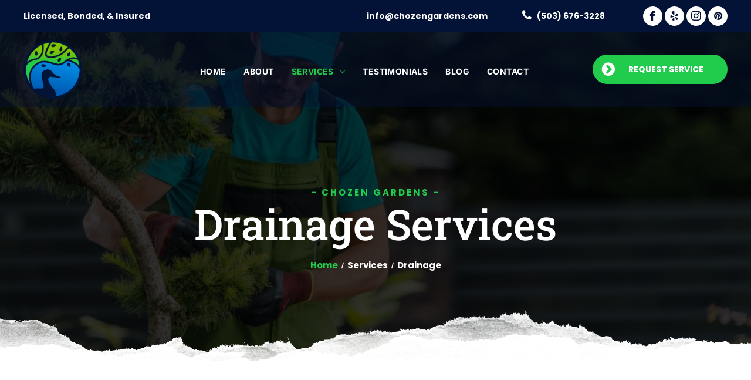

--- FILE ---
content_type: text/html;charset=utf-8
request_url: https://www.chozengardens.com/drainage
body_size: 24526
content:
<!doctype html >
<html xmlns="http://www.w3.org/1999/xhtml" lang="en"
      class="">
<head>
    <meta charset="utf-8">
    




































<script type="text/javascript">
    window._currentDevice = 'desktop';
    window.Parameters = window.Parameters || {
        HomeUrl: 'https://www.chozengardens.com/',
        AccountUUID: '1f455c29c6c94430acd3a206e0e229db',
        SystemID: 'US_DIRECT_PRODUCTION',
        SiteAlias: '48a43533',
        SiteType: atob('RFVEQU9ORQ=='),
        PublicationDate: 'Sat Nov 08 23:11:47 UTC 2025',
        ExternalUid: null,
        IsSiteMultilingual: false,
        InitialPostAlias: '',
        InitialPostPageUuid: '',
        InitialDynamicItem: '',
        DynamicPageInfo: {
            isDynamicPage: false,
            base64JsonRowData: 'null',
        },
        InitialPageAlias: 'drainage',
        InitialPageUuid: '1db9b4c934e5401ba649a7c88cfc7c71',
        InitialPageId: '1154626194',
        InitialEncodedPageAlias: 'ZHJhaW5hZ2U=',
        InitialHeaderUuid: '545670a47f074217884b20dba9b0463c',
        CurrentPageUrl: '',
        IsCurrentHomePage: false,
        AllowAjax: false,
        AfterAjaxCommand: null,
        HomeLinkText: 'Back To Home',
        UseGalleryModule: false,
        CurrentThemeName: 'Layout Theme',
        ThemeVersion: '500000',
        DefaultPageAlias: '',
        RemoveDID: true,
        WidgetStyleID: null,
        IsHeaderFixed: false,
        IsHeaderSkinny: false,
        IsBfs: true,
        StorePageAlias: 'null',
        StorePagesUrls: 'e30=',
        IsNewStore: 'false',
        StorePath: '',
        StoreId: 'null',
        StoreVersion: 0,
        StoreBaseUrl: '',
        StoreCleanUrl: true,
        StoreDisableScrolling: true,
        IsStoreSuspended: false,
        HasCustomDomain: true,
        SimpleSite: false,
        showCookieNotification: false,
        cookiesNotificationMarkup: 'null',
        translatedPageUrl: '',
        isFastMigrationSite: false,
        sidebarPosition: 'NA',
        currentLanguage: 'en',
        currentLocale: 'en',
        NavItems: '{}',
        errors: {
            general: 'There was an error connecting to the page.<br/> Make sure you are not offline.',
            password: 'Incorrect name/password combination',
            tryAgain: 'Try again'
        },
        NavigationAreaParams: {
            ShowBackToHomeOnInnerPages: true,
            NavbarSize: -1,
            NavbarLiveHomePage: 'https://www.chozengardens.com/',
            BlockContainerSelector: '.dmBody',
            NavbarSelector: '#dmNav:has(a)',
            SubNavbarSelector: '#subnav_main'
        },
        hasCustomCode: true,
        planID: '7',
        customTemplateId: 'null',
        siteTemplateId: 'null',
        productId: 'DM_DIRECT',
        disableTracking: false,
        pageType: 'FROM_SCRATCH',
        isRuntimeServer: true,
        isInEditor: false,
        hasNativeStore: false,
        defaultLang: 'en',
        hamburgerMigration: null,
        isFlexSite: false
    };

    window.Parameters.LayoutID = {};
    window.Parameters.LayoutID[window._currentDevice] = 6;
    window.Parameters.LayoutVariationID = {};
    window.Parameters.LayoutVariationID[window._currentDevice] = 5;
</script>





















<!-- Injecting site-wide to the head -->




<!-- End Injecting site-wide to the head -->

<!-- Inject secured cdn script -->


<!-- ========= Meta Tags ========= -->
<!-- PWA settings -->
<script>
    function toHash(str) {
        var hash = 5381, i = str.length;
        while (i) {
            hash = hash * 33 ^ str.charCodeAt(--i)
        }
        return hash >>> 0
    }
</script>
<script>
    (function (global) {
    //const cacheKey = global.cacheKey;
    const isOffline = 'onLine' in navigator && navigator.onLine === false;
    const hasServiceWorkerSupport = 'serviceWorker' in navigator;
    if (isOffline) {
        console.log('offline mode');
    }
    if (!hasServiceWorkerSupport) {
        console.log('service worker is not supported');
    }
    if (hasServiceWorkerSupport && !isOffline) {
        window.addEventListener('load', function () {
            const serviceWorkerPath = '/runtime-service-worker.js?v=3';
            navigator.serviceWorker
                .register(serviceWorkerPath, { scope: './' })
                .then(
                    function (registration) {
                        // Registration was successful
                        console.log(
                            'ServiceWorker registration successful with scope: ',
                            registration.scope
                        );
                    },
                    function (err) {
                        // registration failed :(
                        console.log('ServiceWorker registration failed: ', err);
                    }
                )
                .catch(function (err) {
                    console.log(err);
                });
        });

        // helper function to refresh the page
        var refreshPage = (function () {
            var refreshing;
            return function () {
                if (refreshing) return;
                // prevent multiple refreshes
                var refreshkey = 'refreshed' + location.href;
                var prevRefresh = localStorage.getItem(refreshkey);
                if (prevRefresh) {
                    localStorage.removeItem(refreshkey);
                    if (Date.now() - prevRefresh < 30000) {
                        return; // dont go into a refresh loop
                    }
                }
                refreshing = true;
                localStorage.setItem(refreshkey, Date.now());
                console.log('refereshing page');
                window.location.reload();
            };
        })();

        function messageServiceWorker(data) {
            return new Promise(function (resolve, reject) {
                if (navigator.serviceWorker.controller) {
                    var worker = navigator.serviceWorker.controller;
                    var messageChannel = new MessageChannel();
                    messageChannel.port1.onmessage = replyHandler;
                    worker.postMessage(data, [messageChannel.port2]);
                    function replyHandler(event) {
                        resolve(event.data);
                    }
                } else {
                    resolve();
                }
            });
        }
    }
})(window);
</script>
<!-- Add manifest -->
<!-- End PWA settings -->



<link rel="canonical" href="https://www.chozengardens.com/drainage">

<meta id="view" name="viewport" content="initial-scale=1, minimum-scale=1, maximum-scale=5, viewport-fit=cover">
<meta name="apple-mobile-web-app-capable" content="yes">

<!--Add favorites icons-->

<link rel="apple-touch-icon"
      href="https://irp.cdn-website.com/48a43533/dms3rep/multi/logo-v3.png"/>

<link rel="icon" type="image/x-icon" href="https://irp.cdn-website.com/48a43533/site_favicon_16_1714894120525.ico"/>

<!-- End favorite icons -->
<link rel="preconnect" href="https://lirp.cdn-website.com/"/>



<!-- render the required CSS and JS in the head section -->
<script id='d-js-dmapi'>
    window.SystemID = 'US_DIRECT_PRODUCTION';

    if (!window.dmAPI) {
        window.dmAPI = {
            registerExternalRuntimeComponent: function () {
            },
            getCurrentDeviceType: function () {
                return window._currentDevice;
            },
            runOnReady: (ns, fn) => {
                const safeFn = dmAPI.toSafeFn(fn);
                ns = ns || 'global_' + Math.random().toString(36).slice(2, 11);
                const eventName = 'afterAjax.' + ns;

                if (document.readyState === 'complete') {
                    $.DM.events.off(eventName).on(eventName, safeFn);
                    setTimeout(function () {
                        safeFn({
                            isAjax: false,
                        });
                    }, 0);
                } else {
                    window?.waitForDeferred?.('dmAjax', () => {
                        $.DM.events.off(eventName).on(eventName, safeFn);
                        safeFn({
                            isAjax: false,
                        });
                    });
                }
            },
            toSafeFn: (fn) => {
                if (fn?.safe) {
                    return fn;
                }
                const safeFn = function (...args) {
                    try {
                        return fn?.apply(null, args);
                    } catch (e) {
                        console.log('function failed ' + e.message);
                    }
                };
                safeFn.safe = true;
                return safeFn;
            }
        };
    }

    if (!window.requestIdleCallback) {
        window.requestIdleCallback = function (fn) {
            setTimeout(fn, 0);
        }
    }
</script>

<!-- loadCSS function header.jsp-->






<script id="d-js-load-css">
/**
 * There are a few <link> tags with CSS resource in them that are preloaded in the page
 * in each of those there is a "onload" handler which invokes the loadCSS callback
 * defined here.
 * We are monitoring 3 main CSS files - the runtime, the global and the page.
 * When each load we check to see if we can append them all in a batch. If threre
 * is no page css (which may happen on inner pages) then we do not wait for it
 */
(function () {
  let cssLinks = {};
  function loadCssLink(link) {
    link.onload = null;
    link.rel = "stylesheet";
    link.type = "text/css";
  }
  
    function checkCss() {
      const pageCssLink = document.querySelector("[id*='CssLink']");
      const widgetCssLink = document.querySelector("[id*='widgetCSS']");

        if (cssLinks && cssLinks.runtime && cssLinks.global && (!pageCssLink || cssLinks.page) && (!widgetCssLink || cssLinks.widget)) {
            const storedRuntimeCssLink = cssLinks.runtime;
            const storedPageCssLink = cssLinks.page;
            const storedGlobalCssLink = cssLinks.global;
            const storedWidgetCssLink = cssLinks.widget;

            storedGlobalCssLink.disabled = true;
            loadCssLink(storedGlobalCssLink);

            if (storedPageCssLink) {
                storedPageCssLink.disabled = true;
                loadCssLink(storedPageCssLink);
            }

            if(storedWidgetCssLink) {
                storedWidgetCssLink.disabled = true;
                loadCssLink(storedWidgetCssLink);
            }

            storedRuntimeCssLink.disabled = true;
            loadCssLink(storedRuntimeCssLink);

            requestAnimationFrame(() => {
                setTimeout(() => {
                    storedRuntimeCssLink.disabled = false;
                    storedGlobalCssLink.disabled = false;
                    if (storedPageCssLink) {
                      storedPageCssLink.disabled = false;
                    }
                    if (storedWidgetCssLink) {
                      storedWidgetCssLink.disabled = false;
                    }
                    // (SUP-4179) Clear the accumulated cssLinks only when we're
                    // sure that the document has finished loading and the document 
                    // has been parsed.
                    if(document.readyState === 'interactive') {
                      cssLinks = null;
                    }
                }, 0);
            });
        }
    }
  

  function loadCSS(link) {
    try {
      var urlParams = new URLSearchParams(window.location.search);
      var noCSS = !!urlParams.get("nocss");
      var cssTimeout = urlParams.get("cssTimeout") || 0;

      if (noCSS) {
        return;
      }
      if (link.href && link.href.includes("d-css-runtime")) {
        cssLinks.runtime = link;
        checkCss();
      } else if (link.id === "siteGlobalCss") {
        cssLinks.global = link;
        checkCss();
      } 
      
      else if (link.id && link.id.includes("CssLink")) {
        cssLinks.page = link;
        checkCss();
      } else if (link.id && link.id.includes("widgetCSS")) {
        cssLinks.widget = link;
        checkCss();
      }
      
      else {
        requestIdleCallback(function () {
          window.setTimeout(function () {
            loadCssLink(link);
          }, parseInt(cssTimeout, 10));
        });
      }
    } catch (e) {
      throw e
    }
  }
  window.loadCSS = window.loadCSS || loadCSS;
})();
</script>



<script data-role="deferred-init" type="text/javascript">
    /* usage: window.getDeferred(<deferred name>).resolve() or window.getDeferred(<deferred name>).promise.then(...)*/
    function Def() {
        this.promise = new Promise((function (a, b) {
            this.resolve = a, this.reject = b
        }).bind(this))
    }

    const defs = {};
    window.getDeferred = function (a) {
        return null == defs[a] && (defs[a] = new Def), defs[a]
    }
    window.waitForDeferred = function (b, a, c) {
        let d = window?.getDeferred?.(b);
        d
            ? d.promise.then(a)
            : c && ["complete", "interactive"].includes(document.readyState)
                ? setTimeout(a, 1)
                : c
                    ? document.addEventListener("DOMContentLoaded", a)
                    : console.error(`Deferred  does not exist`);
    };
</script>
<style id="forceCssIncludes">
    /* This file is auto-generated from a `scss` file with the same name */

.videobgwrapper{overflow:hidden;position:absolute;z-index:0;width:100%;height:100%;top:0;left:0;pointer-events:none;border-radius:inherit}.videobgframe{position:absolute;width:101%;height:100%;top:50%;left:50%;transform:translateY(-50%) translateX(-50%);object-fit:fill}#dm video.videobgframe{margin:0}@media (max-width:767px){.dmRoot .dmPhotoGallery.newPhotoGallery:not(.photo-gallery-done){min-height:80vh}}@media (min-width:1025px){.dmRoot .dmPhotoGallery.newPhotoGallery:not(.photo-gallery-done){min-height:45vh}}@media (min-width:768px) and (max-width:1024px){.responsiveTablet .dmPhotoGallery.newPhotoGallery:not(.photo-gallery-done){min-height:45vh}}#dm [data-show-on-page-only]{display:none!important}#dmRoot div.stickyHeaderFix div.site_content{margin-top:0!important}#dmRoot div.stickyHeaderFix div.hamburger-header-container{position:relative}
    

</style>
<style id="cssVariables" type="text/css">
    
</style>























<!-- Google Fonts Include -->













<!-- loadCSS function fonts.jsp-->



<link type="text/css" rel="stylesheet" href="https://irp.cdn-website.com/fonts/css2?family=Roboto+Slab:ital,wght@0,100..900;1,100..900&family=Roboto:ital,wght@0,100;0,300;0,400;0,500;0,700;0,900;1,100;1,300;1,400;1,500;1,700;1,900&family=Montserrat:ital,wght@0,100..900;1,100..900&family=Poppins:ital,wght@0,100;0,200;0,300;0,400;0,500;0,600;0,700;0,800;0,900;1,100;1,200;1,300;1,400;1,500;1,600;1,700;1,800;1,900&family=Inter:ital,wght@0,100..900;1,100..900&amp;subset=latin-ext&amp;display=swap"  />





<!-- RT CSS Include d-css-runtime-desktop-one-package-structured-global-->
<link rel="stylesheet" type="text/css" href="https://static.cdn-website.com/mnlt/production/6118/_dm/s/rt/dist/css/d-css-runtime-desktop-one-package-structured-global.min.css" />

<!-- End of RT CSS Include -->

<link type="text/css" rel="stylesheet" href="https://irp.cdn-website.com/WIDGET_CSS/33ddd4477bdeab8c4be35e5be8dbf315.css" id="widgetCSS" />

<!-- Support `img` size attributes -->
<style>img[width][height] {
  height: auto;
}</style>

<!-- Support showing sticky element on page only -->
<style>
  body[data-page-alias="drainage"] #dm [data-show-on-page-only="drainage"] {
    display: block !important;
  }
</style>

<!-- This is populated in Ajax navigation -->
<style id="pageAdditionalWidgetsCss" type="text/css">
</style>




<!-- Site CSS -->
<link type="text/css" rel="stylesheet" href="https://irp.cdn-website.com/48a43533/files/48a43533_1.min.css?v=96" id="siteGlobalCss" />



<style id="customWidgetStyle" type="text/css">
    
</style>
<style id="innerPagesStyle" type="text/css">
    
</style>


<style
        id="additionalGlobalCss" type="text/css"
>
</style>

<style id="pagestyle" type="text/css">
    *#dm *.dmBody a.span.textonly { color:rgb(255,255,255) !important; }

*#dm *.dmBody div.dmform-error { font-style:normal !important; }

*#dm *.dmBody div.dmforminput textarea { font-style:italic !important; }

*#dm *.dmBody div.dmforminput *.fileUploadLink { font-style:italic !important; }

*#dm *.dmBody div.checkboxwrapper span { font-style:italic !important; }

*#dm *.dmBody div.radiowrapper span { font-style:italic !important; }

*#dm *.dmBody nav.u_1144820115 { color:black !important; }

*#dm *.dmBody *.u_1488368170 { width:100% !important; }

*#dm *.dmBody *.u_1344718755:before {
  opacity:0.5 !important;
  background-color:rgb(255,255,255) !important;
}

*#dm *.dmBody *.u_1344718755.before {
  opacity:0.5 !important;
  background-color:rgb(255,255,255) !important;
}

*#dm *.dmBody *.u_1344718755>.bgExtraLayerOverlay {
  opacity:0.5 !important;
  background-color:rgb(255,255,255) !important;
}

*#dm *.dmBody div.u_1344718755:before {
  background-color:rgba(0,0,0,1) !important;
  opacity:0.8 !important;
}

*#dm *.dmBody div.u_1344718755.before {
  background-color:rgba(0,0,0,1) !important;
  opacity:0.8 !important;
}

*#dm *.dmBody div.u_1344718755>.bgExtraLayerOverlay {
  background-color:rgba(0,0,0,1) !important;
  opacity:0.8 !important;
}

*#dm *.dmBody div.u_1188619748 {
  border-left-width:3px !important;
  border-left-style:solid !important;
  border-left-color:rgba(33,204,76,1) !important;
}

*#dm *.dmBody a.u_1028222708 span.icon {
  color:rgba(255,255,255,1) !important;
  fill:rgba(255,255,255,1) !important;
}

*#dm *.dmBody a.u_1028222708 { border-radius:50px 50px 50px 50px !important; }

*#dm *.dmBody a.u_1028222708:hover .icon {
  color:rgba(255,255,255,1) !important;
  fill:rgba(255,255,255,1) !important;
}

*#dm *.dmBody a.u_1028222708.hover .icon {
  color:rgba(255,255,255,1) !important;
  fill:rgba(255,255,255,1) !important;
}

*#dm *.dmBody div.u_1136478897 .photoGalleryThumbs .image-container { border-radius:0 0 0 0 !important; }

*#dm *.dmBody div.u_1427166914 {
  background-repeat:no-repeat !important;
  background-image:url(https://irp.cdn-website.com/48a43533/dms3rep/multi/green-asset1.png?dm-skip-opt=true) !important;
  background-size:cover !important;
  border-radius:0 0 0 0 !important;
  margin:auto !important;
}

*#dm *.dmBody div.u_1802796546 { margin:auto !important; }

*#dm *.dmBody a.u_1809571769 span.icon {
  color:rgba(255,255,255,1) !important;
  fill:rgba(255,255,255,1) !important;
}

*#dm *.dmBody a.u_1809571769 { border-radius:50px 50px 50px 50px !important; }

*#dm *.dmBody a.u_1809571769:hover .icon {
  color:rgba(255,255,255,1) !important;
  fill:rgba(255,255,255,1) !important;
}

*#dm *.dmBody a.u_1809571769.hover .icon {
  color:rgba(255,255,255,1) !important;
  fill:rgba(255,255,255,1) !important;
}

*#dm *.dmBody div.u_1888367756 .photoGalleryThumbs .image-container { border-radius:0 0 0 0 !important; }

*#dm *.dmBody div.u_1953934210 {
  background-repeat:no-repeat !important;
  background-image:url(https://irp.cdn-website.com/48a43533/dms3rep/multi/green-asset1.png?dm-skip-opt=true) !important;
  background-size:cover !important;
  border-radius:0 0 0 0 !important;
  margin:auto !important;
}

*#dm *.dmBody div.u_1814938531 {
  border-left-width:3px !important;
  border-left-style:solid !important;
  border-left-color:rgba(33,204,76,1) !important;
}

*#dm *.dmBody div.u_1304557363 { margin:auto !important; }

*#dm *.dmBody *.u_1905800015:before {
  opacity:0.5 !important;
  background-color:rgb(255,255,255) !important;
}

*#dm *.dmBody *.u_1905800015.before {
  opacity:0.5 !important;
  background-color:rgb(255,255,255) !important;
}

*#dm *.dmBody *.u_1905800015>.bgExtraLayerOverlay {
  opacity:0.5 !important;
  background-color:rgb(255,255,255) !important;
}

*#dm *.dmBody div.u_1979561279 .svg {
  width:50% !important;
  color:rgba(255,255,255,1) !important;
  fill:rgba(255,255,255,1) !important;
}

*#dm *.dmBody div.u_1979561279 {
  border-radius:50% !important;
  border-color:rgba(3,19,55,1) !important;
  border-width:5px !important;
  border-style:solid !important;
  background-color:rgba(33,204,76,1) !important;
}

*#dm *.dmBody div.u_1843306764 .svg {
  width:50% !important;
  color:rgba(255,255,255,1) !important;
  fill:rgba(255,255,255,1) !important;
}

*#dm *.dmBody div.u_1843306764 {
  border-radius:50% !important;
  border-color:rgba(3,19,55,1) !important;
  border-width:5px !important;
  border-style:solid !important;
  background-color:rgba(33,204,76,1) !important;
}

*#dm *.dmBody div.u_1283248183 .svg {
  width:50% !important;
  color:rgba(255,255,255,1) !important;
  fill:rgba(255,255,255,1) !important;
}

*#dm *.dmBody div.u_1283248183 {
  border-radius:50% !important;
  border-color:rgba(3,19,55,1) !important;
  border-width:5px !important;
  border-style:solid !important;
  background-color:rgba(33,204,76,1) !important;
}

*#dm *.dmBody div.u_1905800015:before {
  background-color:rgba(0,0,0,1) !important;
  opacity:0.6 !important;
}

*#dm *.dmBody div.u_1905800015.before {
  background-color:rgba(0,0,0,1) !important;
  opacity:0.6 !important;
}

*#dm *.dmBody div.u_1905800015>.bgExtraLayerOverlay {
  background-color:rgba(0,0,0,1) !important;
  opacity:0.6 !important;
}

*#dm *.dmBody div.u_1905800015 {
  background-repeat:no-repeat !important;
  background-image:url(https://irp.cdn-website.com/48a43533/dms3rep/multi/img0015.png?dm-skip-opt=true) !important;
  background-size:cover !important;
}

*#dm *.dmBody div.u_1230052940 {
  background-color:rgba(3,19,55,0.8) !important;
  border-bottom-width:3px !important;
  border-bottom-style:solid !important;
  border-bottom-color:rgba(33,204,76,1) !important;
  border-radius:10px 10px 10px 10px !important;
}

*#dm *.dmBody div.u_1356045477 {
  background-color:rgba(3,19,55,0.8) !important;
  border-bottom-width:3px !important;
  border-bottom-style:solid !important;
  border-bottom-color:rgba(33,204,76,1) !important;
  border-radius:10px 10px 10px 10px !important;
}

*#dm *.dmBody div.u_1399810159 {
  background-color:rgba(3,19,55,0.8) !important;
  border-bottom-width:3px !important;
  border-bottom-style:solid !important;
  border-bottom-color:rgba(33,204,76,1) !important;
  border-radius:10px 10px 10px 10px !important;
}

*#dm *.dmBody a.u_1860365215 span.icon {
  color:rgba(255,255,255,1) !important;
  fill:rgba(255,255,255,1) !important;
}

*#dm *.dmBody a.u_1860365215 { border-radius:50px 50px 50px 50px !important; }

*#dm *.dmBody a.u_1860365215:hover .icon {
  color:rgba(255,255,255,1) !important;
  fill:rgba(255,255,255,1) !important;
}

*#dm *.dmBody a.u_1860365215.hover .icon {
  color:rgba(255,255,255,1) !important;
  fill:rgba(255,255,255,1) !important;
}

*#dm *.dmBody a.u_1686900306 span.icon {
  color:rgba(255,255,255,1) !important;
  fill:rgba(255,255,255,1) !important;
}

*#dm *.dmBody a.u_1686900306:hover .icon {
  color:rgba(255,255,255,1) !important;
  fill:rgba(255,255,255,1) !important;
}

*#dm *.dmBody a.u_1686900306.hover .icon {
  color:rgba(255,255,255,1) !important;
  fill:rgba(255,255,255,1) !important;
}

*#dm *.dmBody a.u_1686900306 {
  border-radius:50px 50px 50px 50px !important;
  background-color:rgba(0,0,0,0) !important;
}

*#dm *.dmBody a.u_1686900306:hover {
  background-color:rgba(128,198,2,1) !important;
  background-image:none !important;
}

*#dm *.dmBody a.u_1686900306.hover {
  background-color:rgba(128,198,2,1) !important;
  background-image:none !important;
}

*#dm *.dmBody div.u_1275075330 {
  background-color:rgba(255,255,255,1) !important;
  border-bottom-width:3px !important;
  border-bottom-style:solid !important;
  border-bottom-color:rgba(33,204,76,1) !important;
  border-radius:10px 10px 10px 10px !important;
  box-shadow:rgba(17,12,46,0.15) 0 48px 100px 0 !important;
}

*#dm *.dmBody div.u_1412369419 .svg {
  color:rgba(33,204,76,1) !important;
  fill:rgba(33,204,76,1) !important;
}

*#dm *.dmBody div.u_1341181347 {
  background-repeat:no-repeat !important;
  background-image:url(https://irp.cdn-website.com/48a43533/dms3rep/multi/solid-continents.png?dm-skip-opt=true) !important;
  background-size:cover !important;
}

*#dm *.dmBody *.u_1341181347:before {
  opacity:0.5 !important;
  background-color:rgb(255,255,255) !important;
}

*#dm *.dmBody *.u_1341181347.before {
  opacity:0.5 !important;
  background-color:rgb(255,255,255) !important;
}

*#dm *.dmBody *.u_1341181347>.bgExtraLayerOverlay {
  opacity:0.5 !important;
  background-color:rgb(255,255,255) !important;
}

*#dm *.dmBody div.u_1144674830 {
  background-color:rgba(255,255,255,1) !important;
  border-bottom-width:3px !important;
  border-bottom-style:solid !important;
  border-bottom-color:rgba(33,204,76,1) !important;
  border-radius:10px 10px 10px 10px !important;
  box-shadow:rgba(17,12,46,0.15) 0 48px 100px 0 !important;
}

*#dm *.dmBody div.u_1397577913 .svg {
  color:rgba(33,204,76,1) !important;
  fill:rgba(33,204,76,1) !important;
}

*#dm *.dmBody div.u_1640106208 {
  background-color:rgba(255,255,255,1) !important;
  border-bottom-width:3px !important;
  border-bottom-style:solid !important;
  border-bottom-color:rgba(33,204,76,1) !important;
  border-radius:10px 10px 10px 10px !important;
  box-shadow:rgba(17,12,46,0.15) 0 48px 100px 0 !important;
}

*#dm *.dmBody div.u_1100951780 .svg {
  color:rgba(33,204,76,1) !important;
  fill:rgba(33,204,76,1) !important;
}

*#dm *.dmBody div.u_1344718755 {
  background-color:rgba(3,19,55,1) !important;
  background-repeat:no-repeat !important;
  background-image:url(https://irp.cdn-website.com/48a43533/dms3rep/multi/img0019.png?dm-skip-opt=true) !important;
  background-size:cover !important;
}

</style>

<style id="pagestyleDevice" type="text/css">
    *#dm *.d-page-1716942098 DIV.dmInner {
  background-repeat:no-repeat !important;
  background-size:cover !important;
  background-attachment:fixed !important;
  background-position:50% 50% !important;
}

*#dm *.d-page-1716942098 DIV#dmSlideRightNavRight {
  background-repeat:no-repeat !important;
  background-image:none !important;
  background-size:cover !important;
  background-attachment:fixed !important;
  background-position:50% 50% !important;
}

*#dm *.dmBody div.u_1488368170 {
  important:true !important;
  width:100% !important;
  height:auto !important;
  margin-left:0 !important;
  padding-top:0 !important;
  padding-left:0 !important;
  padding-bottom:0 !important;
  margin-top:0 !important;
  margin-bottom:0 !important;
  margin-right:0 !important;
  padding-right:0 !important;
}

*#dm *.dmBody div.u_1825281489 {
  padding-top:0 !important;
  padding-bottom:0 !important;
  padding-right:0 !important;
  padding-left:0 !important;
  margin-left:0 !important;
  margin-top:0 !important;
  margin-bottom:-1px !important;
  margin-right:0 !important;
  width:auto !important;
}

*#dm *.dmBody *.u_1136478897 .photoGalleryThumbs .image-container a { padding-top:500px !important; }

*#dm *.dmBody *.u_1136478897 .photoGalleryThumbs { padding:0 !important; }

*#dm *.dmBody *.u_1136478897 .layout-container { padding:0 !important; }

*#dm *.dmBody *.u_1136478897 .photoGalleryViewAll { padding:0 0 !important; }

*#dm *.dmBody div.u_1427166914 {
  padding-top:20px !important;
  padding-left:20px !important;
  padding-bottom:20px !important;
  padding-right:20px !important;
  background-repeat:no-repeat !important;
  background-size:cover !important;
  background-position:0 100% !important;
}

*#dm *.dmBody a.u_1028222708 {
  width:230px !important;
  height:50px !important;
  padding-top:0 !important;
  padding-left:40px !important;
  padding-bottom:0 !important;
  padding-right:20px !important;
  display:block !important;
  float:none !important;
  top:0 !important;
  left:0 !important;
  position:relative !important;
  min-height:auto !important;
  max-width:100% !important;
  min-width:0 !important;
  text-align:center !important;
  margin-left:0 !important;
  margin-top:20px !important;
  margin-bottom:0 !important;
  margin-right:auto !important;
}

*#dm *.dmBody div.u_1802796546 {
  padding-top:0 !important;
  padding-left:30px !important;
  padding-bottom:0 !important;
  padding-right:0 !important;
}

*#dm *.dmBody div.u_1494735558 {
  float:none !important;
  top:0 !important;
  left:0 !important;
  width:570px !important;
  position:relative !important;
  height:auto !important;
  padding-top:2px !important;
  padding-left:0 !important;
  padding-bottom:2px !important;
  min-height:auto !important;
  margin-right:auto !important;
  margin-left:0 !important;
  max-width:100% !important;
  margin-top:8px !important;
  margin-bottom:8px !important;
  padding-right:0 !important;
  min-width:0 !important;
  display:block !important;
}

*#dm *.dmBody div.u_1708292991 {
  display:block !important;
  float:none !important;
  top:0 !important;
  left:0 !important;
  width:570px !important;
  position:relative !important;
  height:auto !important;
  padding-top:2px !important;
  padding-left:0 !important;
  padding-bottom:2px !important;
  min-height:auto !important;
  margin-right:auto !important;
  margin-left:0 !important;
  max-width:100% !important;
  margin-top:8px !important;
  margin-bottom:8px !important;
  padding-right:0 !important;
  min-width:0 !important;
}

*#dm *.dmBody *.u_1888367756 .photoGalleryThumbs .image-container a { padding-top:500px !important; }

*#dm *.dmBody *.u_1888367756 .photoGalleryThumbs { padding:0 !important; }

*#dm *.dmBody *.u_1888367756 .layout-container { padding:0 !important; }

*#dm *.dmBody *.u_1888367756 .photoGalleryViewAll { padding:0 0 !important; }

*#dm *.dmBody div.u_1953934210 {
  padding-top:20px !important;
  padding-left:20px !important;
  padding-bottom:20px !important;
  padding-right:20px !important;
  background-repeat:no-repeat !important;
  background-size:cover !important;
  background-position:0 100% !important;
}

*#dm *.dmBody div.u_1973207258 {
  padding-top:0 !important;
  padding-left:40px !important;
  padding-bottom:60px !important;
  padding-right:40px !important;
  width:auto !important;
}

*#dm *.dmBody div.u_1304557363 {
  padding-top:0 !important;
  padding-left:0 !important;
  padding-bottom:0 !important;
  padding-right:30px !important;
}

*#dm *.dmBody div.u_1230052940 {
  margin-left:0 !important;
  padding-top:30px !important;
  padding-left:30px !important;
  padding-bottom:30px !important;
  margin-top:0 !important;
  margin-bottom:0 !important;
  margin-right:0 !important;
  padding-right:30px !important;
}

*#dm *.dmBody div.u_1399810159 {
  padding-top:30px !important;
  padding-left:30px !important;
  padding-bottom:30px !important;
  padding-right:30px !important;
}

*#dm *.dmBody div.u_1356045477 {
  padding-top:30px !important;
  padding-left:30px !important;
  padding-bottom:30px !important;
  padding-right:30px !important;
  margin-left:15px !important;
  margin-top:0 !important;
  margin-bottom:0 !important;
  margin-right:15px !important;
}

*#dm *.dmBody div.u_1833900374 {
  padding-top:0 !important;
  padding-bottom:0 !important;
  padding-right:100px !important;
  padding-left:100px !important;
  margin-left:0 !important;
  margin-top:40px !important;
  margin-bottom:0 !important;
  margin-right:0 !important;
  width:auto !important;
}

*#dm *.dmBody div.u_1222647433 {
  display:block !important;
  float:none !important;
  top:0 !important;
  left:0 !important;
  width:263.323px !important;
  position:relative !important;
  height:auto !important;
  padding-top:2px !important;
  padding-left:0 !important;
  padding-bottom:2px !important;
  min-height:auto !important;
  margin-right:auto !important;
  margin-left:auto !important;
  max-width:100% !important;
  margin-top:8px !important;
  margin-bottom:8px !important;
  padding-right:0 !important;
  min-width:0 !important;
}

*#dm *.dmBody div.u_1879985869 {
  display:block !important;
  float:none !important;
  top:0 !important;
  left:0 !important;
  width:263.323px !important;
  position:relative !important;
  height:auto !important;
  padding-top:2px !important;
  padding-left:0 !important;
  padding-bottom:2px !important;
  min-height:auto !important;
  margin-right:auto !important;
  margin-left:auto !important;
  max-width:100% !important;
  margin-top:8px !important;
  margin-bottom:8px !important;
  padding-right:0 !important;
  min-width:0 !important;
}

*#dm *.dmBody div.u_1313239320 {
  display:block !important;
  float:none !important;
  top:0 !important;
  left:0 !important;
  width:263.323px !important;
  position:relative !important;
  height:auto !important;
  padding-top:2px !important;
  padding-left:0 !important;
  padding-bottom:2px !important;
  min-height:auto !important;
  margin-right:auto !important;
  margin-left:auto !important;
  max-width:100% !important;
  margin-top:8px !important;
  margin-bottom:8px !important;
  padding-right:0 !important;
  min-width:0 !important;
}

*#dm *.dmBody div.u_1132151208 {
  display:block !important;
  float:none !important;
  top:0 !important;
  left:0 !important;
  width:263.323px !important;
  position:relative !important;
  height:auto !important;
  padding-top:2px !important;
  padding-left:0 !important;
  padding-bottom:2px !important;
  min-height:auto !important;
  margin-right:auto !important;
  margin-left:auto !important;
  max-width:100% !important;
  margin-top:8px !important;
  margin-bottom:8px !important;
  padding-right:0 !important;
  min-width:0 !important;
}

*#dm *.dmBody div.u_1003321839 {
  float:none !important;
  top:0 !important;
  left:0 !important;
  width:205.323px !important;
  position:relative !important;
  height:auto !important;
  padding-top:2px !important;
  padding-left:0 !important;
  padding-bottom:2px !important;
  min-height:auto !important;
  margin-right:auto !important;
  margin-left:auto !important;
  max-width:100% !important;
  margin-top:8px !important;
  margin-bottom:8px !important;
  padding-right:0 !important;
  min-width:0 !important;
  display:block !important;
}

*#dm *.dmBody div.u_1751768798 {
  float:none !important;
  top:0 !important;
  left:0 !important;
  width:195.323px !important;
  position:relative !important;
  height:auto !important;
  padding-top:2px !important;
  padding-left:0 !important;
  padding-bottom:2px !important;
  min-height:auto !important;
  margin-right:auto !important;
  margin-left:auto !important;
  max-width:100% !important;
  margin-top:8px !important;
  margin-bottom:8px !important;
  padding-right:0 !important;
  min-width:0 !important;
  display:block !important;
}

*#dm *.dmBody div.u_1979561279 {
  margin-left:auto !important;
  padding-top:0 !important;
  padding-left:0 !important;
  padding-bottom:0 !important;
  margin-top:-60px !important;
  margin-bottom:0 !important;
  margin-right:auto !important;
  padding-right:0 !important;
  display:block !important;
  float:none !important;
  top:0 !important;
  left:0 !important;
  width:60px !important;
  position:relative !important;
  height:60px !important;
  min-height:auto !important;
  max-width:100% !important;
  min-width:0 !important;
  text-align:center !important;
}

*#dm *.dmBody div.u_1843306764 {
  margin-left:auto !important;
  padding-top:0 !important;
  padding-left:0 !important;
  padding-bottom:0 !important;
  margin-top:-60px !important;
  margin-bottom:0 !important;
  margin-right:auto !important;
  padding-right:0 !important;
  display:block !important;
  float:none !important;
  top:0 !important;
  left:0 !important;
  width:60px !important;
  position:relative !important;
  height:60px !important;
  min-height:auto !important;
  max-width:100% !important;
  min-width:0 !important;
  text-align:center !important;
}

*#dm *.dmBody div.u_1283248183 {
  margin-left:auto !important;
  padding-top:0 !important;
  padding-left:0 !important;
  padding-bottom:0 !important;
  margin-top:-60px !important;
  margin-bottom:0 !important;
  margin-right:auto !important;
  padding-right:0 !important;
  display:block !important;
  float:none !important;
  top:0 !important;
  left:0 !important;
  width:60px !important;
  position:relative !important;
  height:60px !important;
  min-height:auto !important;
  max-width:100% !important;
  min-width:0 !important;
  text-align:center !important;
}

*#dm *.dmBody div.u_1026897278 {
  margin-left:0 !important;
  padding-top:0 !important;
  padding-left:0 !important;
  padding-bottom:0 !important;
  margin-top:0 !important;
  margin-bottom:0 !important;
  margin-right:15px !important;
  padding-right:0 !important;
}

*#dm *.dmBody div.u_1270975024 {
  padding-top:0 !important;
  padding-bottom:0 !important;
  padding-right:0 !important;
  padding-left:0 !important;
  margin-left:0 !important;
  margin-top:30px !important;
  margin-bottom:0 !important;
  margin-right:0 !important;
  width:auto !important;
}

*#dm *.dmBody div.u_1928111925 {
  display:block !important;
  float:none !important;
  top:0 !important;
  left:0 !important;
  width:100% !important;
  position:relative !important;
  height:auto !important;
  padding-top:2px !important;
  padding-left:0 !important;
  padding-bottom:2px !important;
  min-height:auto !important;
  max-width:100% !important;
  padding-right:0 !important;
  min-width:0 !important;
  margin-right:auto !important;
  margin-left:auto !important;
  margin-top:8px !important;
  margin-bottom:8px !important;
}

*#dm *.dmBody div.u_1217512006 {
  display:block !important;
  float:none !important;
  top:0 !important;
  left:0 !important;
  width:616.667px !important;
  position:relative !important;
  height:auto !important;
  padding-top:2px !important;
  padding-left:0 !important;
  padding-bottom:2px !important;
  min-height:auto !important;
  margin-right:auto !important;
  margin-left:auto !important;
  max-width:100% !important;
  margin-top:8px !important;
  margin-bottom:8px !important;
  padding-right:0 !important;
  min-width:0 !important;
}

*#dm *.dmBody div.u_1905800015 {
  background-repeat:no-repeat !important;
  background-size:cover !important;
  background-position:50% 50% !important;
  padding-top:100px !important;
  padding-left:40px !important;
  padding-bottom:100px !important;
  padding-right:40px !important;
  width:auto !important;
}

*#dm *.dmBody a.u_1860365215 {
  width:230px !important;
  height:50px !important;
  padding-top:0 !important;
  padding-left:40px !important;
  padding-bottom:0 !important;
  padding-right:20px !important;
  display:block !important;
  float:none !important;
  top:0 !important;
  left:0 !important;
  position:relative !important;
  min-height:auto !important;
  max-width:100% !important;
  min-width:0 !important;
  text-align:center !important;
  margin-right:0 !important;
  margin-left:auto !important;
  margin-top:10px !important;
  margin-bottom:10px !important;
}

*#dm *.dmBody a.u_1686900306 {
  width:230px !important;
  height:50px !important;
  padding-top:0 !important;
  padding-left:40px !important;
  padding-bottom:0 !important;
  padding-right:20px !important;
  display:block !important;
  float:none !important;
  top:0 !important;
  left:0 !important;
  position:relative !important;
  min-height:auto !important;
  max-width:100% !important;
  min-width:0 !important;
  text-align:center !important;
  margin-right:auto !important;
  margin-left:0 !important;
  margin-top:10px !important;
  margin-bottom:10px !important;
}

*#dm *.dmBody div.u_1150148826 {
  display:block !important;
  float:none !important;
  top:0 !important;
  left:0 !important;
  width:570px !important;
  position:relative !important;
  height:auto !important;
  padding-top:2px !important;
  padding-left:0 !important;
  padding-bottom:2px !important;
  min-height:auto !important;
  margin-right:auto !important;
  margin-left:0 !important;
  max-width:100% !important;
  margin-top:8px !important;
  margin-bottom:8px !important;
  padding-right:0 !important;
  min-width:0 !important;
}

*#dm *.dmBody div.u_1372239471 {
  display:block !important;
  float:none !important;
  top:0 !important;
  left:0 !important;
  width:510px !important;
  position:relative !important;
  height:auto !important;
  padding-top:2px !important;
  padding-left:0 !important;
  padding-bottom:2px !important;
  min-height:auto !important;
  max-width:100% !important;
  padding-right:0 !important;
  min-width:0 !important;
  margin-right:auto !important;
  margin-left:0 !important;
  margin-top:8px !important;
  margin-bottom:8px !important;
}

*#dm *.dmBody div.u_1188619748 {
  display:block !important;
  float:none !important;
  top:0 !important;
  left:0 !important;
  width:570px !important;
  position:relative !important;
  height:auto !important;
  padding-top:2px !important;
  padding-left:15px !important;
  padding-bottom:2px !important;
  min-height:auto !important;
  margin-right:auto !important;
  margin-left:0 !important;
  max-width:100% !important;
  margin-top:8px !important;
  margin-bottom:8px !important;
  padding-right:0 !important;
  min-width:0 !important;
}

*#dm *.dmBody div.u_1997946756 {
  display:block !important;
  float:none !important;
  top:0 !important;
  left:0 !important;
  width:570px !important;
  position:relative !important;
  height:auto !important;
  padding-top:2px !important;
  padding-left:0 !important;
  padding-bottom:2px !important;
  min-height:auto !important;
  margin-right:auto !important;
  margin-left:0 !important;
  max-width:100% !important;
  margin-top:8px !important;
  margin-bottom:8px !important;
  padding-right:0 !important;
  min-width:0 !important;
}

*#dm *.dmBody div.u_1191383492 {
  display:block !important;
  float:none !important;
  top:0 !important;
  left:0 !important;
  width:570px !important;
  position:relative !important;
  height:auto !important;
  padding-top:2px !important;
  padding-left:0 !important;
  padding-bottom:2px !important;
  min-height:auto !important;
  margin-right:auto !important;
  margin-left:0 !important;
  max-width:100% !important;
  margin-top:8px !important;
  margin-bottom:8px !important;
  padding-right:0 !important;
  min-width:0 !important;
}

*#dm *.dmBody div.u_1814938531 {
  display:block !important;
  float:none !important;
  top:0 !important;
  left:0 !important;
  width:570px !important;
  position:relative !important;
  height:auto !important;
  padding-top:2px !important;
  padding-left:15px !important;
  padding-bottom:2px !important;
  min-height:auto !important;
  max-width:100% !important;
  padding-right:0 !important;
  min-width:0 !important;
  margin-right:auto !important;
  margin-left:0 !important;
  margin-top:8px !important;
  margin-bottom:8px !important;
}

*#dm *.dmBody a.u_1809571769 {
  width:230px !important;
  height:50px !important;
  padding-top:0 !important;
  padding-left:40px !important;
  padding-bottom:0 !important;
  padding-right:20px !important;
  display:block !important;
  float:none !important;
  top:0 !important;
  left:0 !important;
  position:relative !important;
  min-height:auto !important;
  max-width:100% !important;
  min-width:0 !important;
  text-align:center !important;
  margin-left:0 !important;
  margin-top:20px !important;
  margin-bottom:0 !important;
  margin-right:auto !important;
}

*#dm *.dmBody div.u_1207019442 {
  float:none !important;
  top:0 !important;
  left:0 !important;
  width:570px !important;
  position:relative !important;
  height:auto !important;
  padding-top:2px !important;
  padding-left:0 !important;
  padding-bottom:2px !important;
  min-height:auto !important;
  margin-right:auto !important;
  margin-left:0 !important;
  max-width:100% !important;
  margin-top:8px !important;
  margin-bottom:8px !important;
  padding-right:0 !important;
  min-width:0 !important;
  display:block !important;
}

*#dm *.dmBody div.u_1993347244 {
  display:block !important;
  float:none !important;
  top:0 !important;
  left:0 !important;
  width:570px !important;
  position:relative !important;
  height:auto !important;
  padding-top:2px !important;
  padding-left:0 !important;
  padding-bottom:2px !important;
  min-height:auto !important;
  margin-right:auto !important;
  margin-left:0 !important;
  max-width:100% !important;
  margin-top:8px !important;
  margin-bottom:8px !important;
  padding-right:0 !important;
  min-width:0 !important;
}

*#dm *.dmBody div.u_1275075330 {
  margin-left:0 !important;
  padding-top:30px !important;
  padding-left:30px !important;
  padding-bottom:30px !important;
  margin-top:0 !important;
  margin-bottom:0 !important;
  margin-right:0 !important;
  padding-right:30px !important;
}

*#dm *.dmBody div.u_1825255108 {
  display:block !important;
  float:none !important;
  top:0 !important;
  left:0 !important;
  width:330px !important;
  position:relative !important;
  height:auto !important;
  padding-top:2px !important;
  padding-left:0 !important;
  padding-bottom:2px !important;
  min-height:auto !important;
  margin-right:auto !important;
  margin-left:auto !important;
  max-width:100% !important;
  margin-top:8px !important;
  margin-bottom:8px !important;
  padding-right:0 !important;
  min-width:0 !important;
}

*#dm *.dmBody div.u_1788327928 {
  display:block !important;
  float:none !important;
  top:0 !important;
  left:0 !important;
  width:330px !important;
  position:relative !important;
  height:auto !important;
  padding-top:2px !important;
  padding-left:0 !important;
  padding-bottom:2px !important;
  min-height:auto !important;
  margin-right:auto !important;
  margin-left:auto !important;
  max-width:100% !important;
  margin-top:8px !important;
  margin-bottom:8px !important;
  padding-right:0 !important;
  min-width:0 !important;
}

*#dm *.dmBody div.u_1412369419 {
  margin-left:auto !important;
  padding-top:0 !important;
  padding-left:0 !important;
  padding-bottom:0 !important;
  margin-top:0 !important;
  margin-bottom:0 !important;
  margin-right:auto !important;
  padding-right:0 !important;
  display:block !important;
  float:none !important;
  top:0 !important;
  left:0 !important;
  width:60px !important;
  position:relative !important;
  height:60px !important;
  min-height:auto !important;
  max-width:100% !important;
  min-width:0 !important;
  text-align:center !important;
}

*#dm *.dmBody div.u_1794095625 {
  display:block !important;
  float:none !important;
  top:0 !important;
  left:0 !important;
  width:330px !important;
  position:relative !important;
  height:auto !important;
  padding-top:2px !important;
  padding-left:0 !important;
  padding-bottom:2px !important;
  min-height:auto !important;
  margin-right:auto !important;
  margin-left:auto !important;
  max-width:100% !important;
  margin-top:8px !important;
  margin-bottom:8px !important;
  padding-right:0 !important;
  min-width:0 !important;
}

*#dm *.dmBody div.u_1927965703 {
  display:block !important;
  float:none !important;
  top:0 !important;
  left:0 !important;
  width:330px !important;
  position:relative !important;
  height:auto !important;
  padding-top:2px !important;
  padding-left:0 !important;
  padding-bottom:2px !important;
  min-height:auto !important;
  margin-right:auto !important;
  margin-left:auto !important;
  max-width:100% !important;
  margin-top:8px !important;
  margin-bottom:8px !important;
  padding-right:0 !important;
  min-width:0 !important;
}

*#dm *.dmBody div.u_1397577913 {
  margin-left:auto !important;
  padding-top:0 !important;
  padding-left:0 !important;
  padding-bottom:0 !important;
  margin-top:0 !important;
  margin-bottom:0 !important;
  margin-right:auto !important;
  padding-right:0 !important;
  display:block !important;
  float:none !important;
  top:0 !important;
  left:0 !important;
  width:60px !important;
  position:relative !important;
  height:60px !important;
  min-height:auto !important;
  max-width:100% !important;
  min-width:0 !important;
  text-align:center !important;
}

*#dm *.dmBody div.u_1640106208 {
  padding-top:30px !important;
  padding-left:30px !important;
  padding-bottom:30px !important;
  padding-right:30px !important;
}

*#dm *.dmBody div.u_1460981357 {
  display:block !important;
  float:none !important;
  top:0 !important;
  left:0 !important;
  width:330px !important;
  position:relative !important;
  height:auto !important;
  padding-top:2px !important;
  padding-left:0 !important;
  padding-bottom:2px !important;
  min-height:auto !important;
  margin-right:auto !important;
  margin-left:auto !important;
  max-width:100% !important;
  margin-top:8px !important;
  margin-bottom:8px !important;
  padding-right:0 !important;
  min-width:0 !important;
}

*#dm *.dmBody div.u_1999972120 {
  display:block !important;
  float:none !important;
  top:0 !important;
  left:0 !important;
  width:330px !important;
  position:relative !important;
  height:auto !important;
  padding-top:2px !important;
  padding-left:0 !important;
  padding-bottom:2px !important;
  min-height:auto !important;
  margin-right:auto !important;
  margin-left:auto !important;
  max-width:100% !important;
  margin-top:8px !important;
  margin-bottom:8px !important;
  padding-right:0 !important;
  min-width:0 !important;
}

*#dm *.dmBody div.u_1100951780 {
  margin-left:auto !important;
  padding-top:0 !important;
  padding-left:0 !important;
  padding-bottom:0 !important;
  margin-top:0 !important;
  margin-bottom:0 !important;
  margin-right:auto !important;
  padding-right:0 !important;
  display:block !important;
  float:none !important;
  top:0 !important;
  left:0 !important;
  width:60px !important;
  position:relative !important;
  height:60px !important;
  min-height:auto !important;
  max-width:100% !important;
  min-width:0 !important;
  text-align:center !important;
}

*#dm *.dmBody div.u_1144674830 {
  padding-top:30px !important;
  padding-left:30px !important;
  padding-bottom:30px !important;
  padding-right:30px !important;
  margin-left:15px !important;
  margin-top:0 !important;
  margin-bottom:0 !important;
  margin-right:15px !important;
}

*#dm *.dmBody div.u_1500597729 {
  padding-top:0 !important;
  padding-bottom:0 !important;
  padding-right:0 !important;
  padding-left:0 !important;
  width:auto !important;
  margin-left:0 !important;
  margin-top:30px !important;
  margin-bottom:0 !important;
  margin-right:0 !important;
}

*#dm *.dmBody div.u_1341181347 {
  background-repeat:no-repeat !important;
  background-size:contain !important;
  background-position:50% 50% !important;
  padding-top:60px !important;
  padding-left:40px !important;
  padding-bottom:120px !important;
  padding-right:40px !important;
  width:auto !important;
}

*#dm *.dmBody div.u_1747526007 {
  display:block !important;
  float:none !important;
  top:0 !important;
  left:0 !important;
  width:100% !important;
  position:relative !important;
  height:auto !important;
  padding-top:2px !important;
  padding-left:0 !important;
  padding-bottom:2px !important;
  min-height:auto !important;
  max-width:100% !important;
  padding-right:0 !important;
  min-width:0 !important;
  margin-right:auto !important;
  margin-left:auto !important;
  margin-top:8px !important;
  margin-bottom:8px !important;
}

*#dm *.dmBody div.u_1502651276 {
  display:block !important;
  float:none !important;
  top:0 !important;
  left:0 !important;
  width:100% !important;
  position:relative !important;
  height:auto !important;
  padding-top:2px !important;
  padding-left:0 !important;
  padding-bottom:2px !important;
  min-height:auto !important;
  margin-right:auto !important;
  margin-left:auto !important;
  max-width:100% !important;
  margin-top:8px !important;
  margin-bottom:8px !important;
  padding-right:0 !important;
  min-width:0 !important;
}

*#dm *.dmBody div.u_1278263356 {
  float:none !important;
  top:0 !important;
  left:0 !important;
  width:100% !important;
  position:relative !important;
  height:auto !important;
  padding-top:2px !important;
  padding-left:0 !important;
  padding-bottom:2px !important;
  min-height:auto !important;
  margin-right:auto !important;
  margin-left:auto !important;
  max-width:100% !important;
  margin-top:8px !important;
  margin-bottom:8px !important;
  padding-right:0 !important;
  min-width:0 !important;
  display:block !important;
}

*#dm *.dmBody div.u_1325011888 {
  float:none !important;
  top:0 !important;
  left:0 !important;
  width:280px !important;
  position:relative !important;
  height:auto !important;
  padding-top:2px !important;
  padding-left:0 !important;
  padding-bottom:2px !important;
  min-height:auto !important;
  margin-right:auto !important;
  margin-left:auto !important;
  max-width:100% !important;
  margin-top:8px !important;
  margin-bottom:8px !important;
  padding-right:0 !important;
  min-width:0 !important;
  display:block !important;
}

*#dm *.dmBody div.u_1445590260 {
  float:none !important;
  top:0 !important;
  left:0 !important;
  width:330px !important;
  position:relative !important;
  height:auto !important;
  padding-top:2px !important;
  padding-left:0 !important;
  padding-bottom:2px !important;
  min-height:auto !important;
  margin-right:auto !important;
  margin-left:auto !important;
  max-width:100% !important;
  margin-top:8px !important;
  margin-bottom:8px !important;
  padding-right:0 !important;
  min-width:0 !important;
  display:block !important;
}

*#dm *.dmBody div.u_1656974270 {
  float:none !important;
  top:0 !important;
  left:0 !important;
  width:330px !important;
  position:relative !important;
  height:auto !important;
  padding-top:2px !important;
  padding-left:0 !important;
  padding-bottom:2px !important;
  min-height:auto !important;
  margin-right:auto !important;
  margin-left:auto !important;
  max-width:100% !important;
  margin-top:8px !important;
  margin-bottom:8px !important;
  padding-right:0 !important;
  min-width:0 !important;
  display:block !important;
}

*#dm *.dmBody div.u_1025121590 {
  display:block !important;
  float:none !important;
  top:0px !important;
  left:0 !important;
  width:100% !important;
  position:relative !important;
  height:auto !important;
  padding-top:2px !important;
  padding-left:0px !important;
  padding-bottom:2px !important;
  min-height:auto !important;
  margin-right:auto !important;
  margin-left:auto !important;
  max-width:100% !important;
  margin-top:8px !important;
  margin-bottom:8px !important;
  padding-right:0px !important;
  min-width:0 !important;
}

*#dm *.dmBody div.u_1436507402 {
  float:none !important;
  top:0px !important;
  left:0 !important;
  width:100% !important;
  position:relative !important;
  height:auto !important;
  padding-top:2px !important;
  padding-left:0px !important;
  padding-bottom:2px !important;
  min-height:auto !important;
  margin-right:auto !important;
  margin-left:auto !important;
  max-width:100% !important;
  margin-top:-8px !important;
  margin-bottom:8px !important;
  padding-right:0px !important;
  min-width:0 !important;
  display:block !important;
}

*#dm *.dmBody div.u_1403432675 {
  display:block !important;
  float:none !important;
  top:0px !important;
  left:0 !important;
  width:100% !important;
  position:relative !important;
  height:auto !important;
  padding-top:0px !important;
  padding-left:0px !important;
  padding-bottom:0px !important;
  min-height:auto !important;
  margin-right:auto !important;
  margin-left:auto !important;
  max-width:100% !important;
  margin-top:10px !important;
  margin-bottom:0px !important;
  padding-right:0px !important;
  min-width:0 !important;
  text-align:center !important;
}

*#dm *.dmBody div.u_1344718755 {
  padding-top:250px !important;
  padding-left:0px !important;
  padding-bottom:0px !important;
  padding-right:0px !important;
  width:auto !important;
  background-position:50% 50% !important;
  background-repeat:no-repeat !important;
  background-size:cover !important;
  margin-left:0px !important;
  margin-top:0px !important;
  margin-bottom:0px !important;
  margin-right:0px !important;
}

*#dm *.dmBody div.u_1136478897 {
  margin-left:0px !important;
  padding-top:0px !important;
  padding-left:0px !important;
  padding-bottom:0px !important;
  margin-top:0px !important;
  margin-bottom:0px !important;
  margin-right:0px !important;
  padding-right:0px !important;
}

*#dm *.dmBody div.u_1888367756 {
  margin-left:0px !important;
  padding-top:0px !important;
  padding-left:0px !important;
  padding-bottom:0px !important;
  margin-top:0px !important;
  margin-bottom:0px !important;
  margin-right:0px !important;
  padding-right:0px !important;
}

</style>

<!-- Flex Sections CSS -->







<style id="globalFontSizeStyle" type="text/css">
    .font-size-14, .size-14, .size-14 > font { font-size: 14px !important; }.font-size-24, .size-24, .size-24 > font { font-size: 24px !important; }
</style>
<style id="pageFontSizeStyle" type="text/css">
</style>




<style id="hideAnimFix">
  .dmDesktopBody:not(.editGrid) [data-anim-desktop]:not([data-anim-desktop='none']), .dmDesktopBody:not(.editGrid) [data-anim-extended] {
    visibility: hidden;
  }

  .dmDesktopBody:not(.editGrid) .dmNewParagraph[data-anim-desktop]:not([data-anim-desktop='none']), .dmDesktopBody:not(.editGrid) .dmNewParagraph[data-anim-extended] {
    visibility: hidden !important;
  }


  #dmRoot:not(.editGrid) .flex-element [data-anim-extended] {
    visibility: hidden;
  }

</style>




<style id="fontFallbacks">
    @font-face {
  font-family: "Roboto Slab Fallback";
  src: local('Arial');
  ascent-override: 97.7562%;
  descent-override: 25.2818%;
  size-adjust: 107.1903%;
  line-gap-override: 0%;
 }@font-face {
  font-family: "Roboto Fallback";
  src: local('Arial');
  ascent-override: 92.6709%;
  descent-override: 24.3871%;
  size-adjust: 100.1106%;
  line-gap-override: 0%;
 }@font-face {
  font-family: "Montserrat Fallback";
  src: local('Arial');
  ascent-override: 84.9466%;
  descent-override: 22.0264%;
  size-adjust: 113.954%;
  line-gap-override: 0%;
 }@font-face {
  font-family: "Poppins Fallback";
  src: local('Arial');
  ascent-override: 92.326%;
  descent-override: 30.7753%;
  line-gap-override: 8.793%;
  size-adjust: 113.7274%;
}@font-face {
  font-family: "Inter Fallback";
  src: local('Arial');
  ascent-override: 90.199%;
  descent-override: 22.4836%;
  size-adjust: 107.4014%;
  line-gap-override: 0%;
 }
</style>


<!-- End render the required css and JS in the head section -->









  <link type="application/rss+xml" rel="alternate" href="https://www.chozengardens.com/feed/rss2"/>
  <link type="application/atom+xml" rel="alternate" href="https://www.chozengardens.com/feed/atom"/>
  <meta property="og:type" content="website"/>
  <meta property="og:url" content="https://www.chozengardens.com/drainage"/>
  <title>
    
    Arborist | Tree Services | Fencing | Concrete | Gardening | Excavation
  
  </title>
  <meta name="description" content="We do Trees, Fences, Concrete, Gardening, Drainage, Raised Garden Beds, and more in the Pacific Northwest including Beaverton, Oregon and beyond."/>
  <style>
    
    
    
    
    
    
    ul.defaultList {
        margin-left:15px!Important;
    }
    ul.defaultList li{
    margin: 0 !important;
    padding-left: 25px!important;
    margin-top:0px !important;
    margin-bottom:0px !important;
    list-style: none !important;
    background-image: url("https://irp.cdn-website.com/48a43533/dms3rep/multi/green-check.png");
    background-repeat: no-repeat !important;
    background-position: left !important;
    background-size: 16px !important;
}
    ul.defaultList li:before{
        content:' ' !important;
     }
     
     
     
  
  
  
  
  
  </style>

  <meta name="twitter:card" content="summary"/>
  <meta name="twitter:title" content="Arborist | Tree Services | Fencing | Concrete | Gardening | Excavation"/>
  <meta name="twitter:description" content="We do Trees, Fences, Concrete, Gardening, Drainage, Raised Garden Beds, and more in the Pacific Northwest including Beaverton, Oregon and beyond."/>
  <meta name="twitter:image" content="https://lirp.cdn-website.com/48a43533/dms3rep/multi/opt/logo-v3-1920w.png"/>
  <meta property="og:description" content="We do Trees, Fences, Concrete, Gardening, Drainage, Raised Garden Beds, and more in the Pacific Northwest including Beaverton, Oregon and beyond."/>
  <meta property="og:title" content="Arborist | Tree Services | Fencing | Concrete | Gardening | Excavation"/>
  <meta property="og:image" content="https://lirp.cdn-website.com/48a43533/dms3rep/multi/opt/logo-v3-1920w.png"/>




<!-- SYS- VVNfRElSRUNUX1BST0RVQ1RJT04= -->
</head>





















<body id="dmRoot" data-page-alias="drainage"  class="dmRoot dmDesktopBody fix-mobile-scrolling addCanvasBorder dmLargeBody "
      style="padding:0;margin:0;"
      
    >
















<!-- ========= Site Content ========= -->
<div id="dm" class='dmwr'>
    
    <div class="dm_wrapper standard-var5 widgetStyle-3 standard">
         <div dmwrapped="true" id="1901957768" class="dm-home-page" themewaschanged="true" desktop-global-classes="header-over-content" tablet-global-classes="header-over-content"> <div dmtemplateid="StandardLayoutMultiD" class="standardHeaderLayout dm-bfs dm-layout-sec hasAnimations rows-1200 hamburger-reverse header-over-content dmPageBody d-page-1716942098 inputs-css-clean dmFreeHeader" id="dm-outer-wrapper" data-page-class="1716942098" data-soch="true" data-background-parallax-selector=".dmHomeSection1, .dmSectionParallex"> <div id="dmStyle_outerContainer" class="dmOuter"> <div id="dmStyle_innerContainer" class="dmInner"> <div class="dmLayoutWrapper standard-var dmStandardDesktop"> <div> <div id="iscrollBody"> <div id="site_content"> <div class="dmHeaderContainer fHeader d-header-wrapper"> <div id="hcontainer" class="u_hcontainer dmHeader p_hfcontainer" freeheader="true" headerlayout="b58ba5b5703b4cd7b5f5f7951565dc87===horizontal-layout-5" layout="78f5c343822e4eb3aac27f4ad5d13812===header"> <div dm:templateorder="85" class="dmHeaderResp dmHeaderStack noSwitch" id="1709005236"> <div class="u_1757944174 dmRespRow hide-for-large hide-for-small" id="1757944174"> <div class="dmRespColsWrapper" id="1056151841"> <div class="u_1070440897 dmRespCol small-12 large-6 medium-6" id="1070440897"> <div class="u_1423810089 dmNewParagraph" data-element-type="paragraph" data-version="5" id="1423810089" style="transition: opacity 1s ease-in-out 0s;"><p class="m-size-11 text-align-right size-14"> <span class="icon hasFontIcon icon-envelope" style="font-size: 16px !important; position:relative !important; top:1px !important;color:#fff;margin-right:5px"></span> 
<a href="mailto:albert@chozengardens.com" runtime_url="mailto:albert@chozengardens.com" type="email" style="font-weight: bold; display: unset; color: rgb(255, 255, 255);" class="m-font-size-11 font-size-14">albert@chozengardens.com</a></p></div> 
</div> 
 <div class="u_1084476200 dmRespCol small-12 large-3 medium-3" id="1084476200"> <div class="u_1092823102 dmNewParagraph" data-element-type="paragraph" data-version="5" id="1092823102" style="transition: opacity 1s ease-in-out 0s;"><p class="text-align-right m-size-11 size-14"> <span class="icon hasFontIcon icon-phone" style="font-size: 20px !important; position:relative !important; top:1px !important; margin-right:5px; color:#fff;"></span> 
<a href="tel:(503) 676-3228" runtime_url="tel:(503) 676-3228" type="call" style="display: unset; font-weight: bold; color: rgb(255, 255, 255);" class="font-size-14 m-font-size-11">(503) 676-3228</a></p></div> 
</div> 
 <div class="u_1133907071 dmRespCol small-12 large-3 medium-3" id="1133907071"> <div class="u_1057006992 align-center text-align-center dmSocialHub gapSpacing" id="1057006992" dmle_extension="social_hub" data-element-type="social_hub" wr="true" networks="" icon="true" surround="true" adwords=""> <div class="socialHubWrapper"> <div class="socialHubInnerDiv "> <a href="https://www.facebook.com/chozengardens" target="_blank" dm_dont_rewrite_url="true" aria-label="facebook" onclick="dm_gaq_push_event &amp;&amp; dm_gaq_push_event(&apos;socialLink&apos;, &apos;click&apos;, &apos;Facebook&apos;)"> <span class="dmSocialFacebook dm-social-icons-facebook oneIcon socialHubIcon style8" aria-hidden="true" data-hover-effect="float"></span> 
</a> 
 <a href="https://yelp.com/biz/chozengardens" target="_blank" dm_dont_rewrite_url="true" aria-label="yelp" onclick="dm_gaq_push_event &amp;&amp; dm_gaq_push_event(&apos;socialLink&apos;, &apos;click&apos;, &apos;Yelp&apos;)"> <span class="dmSocialYelp dm-social-icons-yelp oneIcon socialHubIcon style8" aria-hidden="true" data-hover-effect="float"></span> 
</a> 
 <a href="https://www.instagram.com/chozengardens" target="_blank" dm_dont_rewrite_url="true" aria-label="instagram" onclick="dm_gaq_push_event &amp;&amp; dm_gaq_push_event(&apos;socialLink&apos;, &apos;click&apos;, &apos;Instagram&apos;)"> <span class="dmSocialInstagram dm-social-icons-instagram oneIcon socialHubIcon style8" aria-hidden="true" data-hover-effect="float"></span> 
</a> 
 <a href="https://www.pinterest.com/chozengardens" target="_blank" dm_dont_rewrite_url="true" aria-label="pinterest" onclick="dm_gaq_push_event &amp;&amp; dm_gaq_push_event(&apos;socialLink&apos;, &apos;click&apos;, &apos;Pinterest&apos;)"> <span class="dmSocialPinterest icon-pinterest oneIcon socialHubIcon style8" aria-hidden="true" data-hover-effect="float"></span> 
</a> 
</div> 
</div> 
</div> 
</div> 
</div> 
</div> 
 <div class="u_1281527684 dmRespRow hide-for-medium" id="1281527684"> <div class="dmRespColsWrapper" id="1968851672"> <div class="dmRespCol small-12 large-3 medium-3" id="1142512082"> <div class="u_1011946438 dmNewParagraph" data-element-type="paragraph" data-version="5" id="1011946438" style="transition: opacity 1s ease-in-out 0s;"><p class="m-size-11 text-align-left size-14"><span class="font-size-14 m-font-size-11" style="display: unset; color: rgb(255, 255, 255); font-weight: bold;">Licensed, Bonded, &amp; Insured</span></p></div> 
</div> 
 <div class="u_1028620644 dmRespCol small-12 large-5 medium-5" id="1028620644"> <div class="u_1875398189 dmNewParagraph" data-element-type="paragraph" data-version="5" id="1875398189" style="transition: opacity 1s ease-in-out 0s;"><p class="text-align-right m-size-11 size-14"><span style="display: initial; color: rgb(255, 255, 255);">&nbsp;</span><a href="mailto:info@chozengardens.com" target="_blank" type="email" style="display: unset; font-weight: bold; color: rgb(255, 255, 255);" class="font-size-14 m-font-size-11">info@chozengardens.com</a></p></div> 
</div> 
 <div class="u_1217835719 dmRespCol small-12 large-2 medium-2" id="1217835719"> <div class="u_1453486466 dmNewParagraph" data-element-type="paragraph" data-version="5" id="1453486466" style="transition: opacity 1s ease-in-out 0s;"><p class="text-align-right m-size-11 size-14"> <span class="icon hasFontIcon icon-phone" style="font-size: 20px !important; position:relative !important; top:1px !important; margin-right:5px; color:#fff;"></span> 
<a href="tel:(503) 676-3228" runtime_url="tel:(503) 676-3228" type="call" style="display: unset; font-weight: bold; color: rgb(255, 255, 255);" class="font-size-14 m-font-size-11">(503) 676-3228</a></p></div> 
</div> 
 <div class="u_1323176966 dmRespCol small-12 large-2 medium-2" id="1323176966"> <div class="u_1446529889 align-center text-align-center dmSocialHub gapSpacing" id="1446529889" dmle_extension="social_hub" data-element-type="social_hub" wr="true" networks="" icon="true" surround="true" adwords=""> <div class="socialHubWrapper"> <div class="socialHubInnerDiv "> <a href="https://www.facebook.com/chozengardens" target="_blank" dm_dont_rewrite_url="true" aria-label="facebook" onclick="dm_gaq_push_event &amp;&amp; dm_gaq_push_event(&apos;socialLink&apos;, &apos;click&apos;, &apos;Facebook&apos;)"> <span class="dmSocialFacebook dm-social-icons-facebook oneIcon socialHubIcon style8" aria-hidden="true" data-hover-effect="float"></span> 
</a> 
 <a href="https://yelp.com/biz/chozengardens" target="_blank" dm_dont_rewrite_url="true" aria-label="yelp" onclick="dm_gaq_push_event &amp;&amp; dm_gaq_push_event(&apos;socialLink&apos;, &apos;click&apos;, &apos;Yelp&apos;)"> <span class="dmSocialYelp dm-social-icons-yelp oneIcon socialHubIcon style8" aria-hidden="true" data-hover-effect="float"></span> 
</a> 
 <a href="https://www.instagram.com/chozengardens" target="_blank" dm_dont_rewrite_url="true" aria-label="instagram" onclick="dm_gaq_push_event &amp;&amp; dm_gaq_push_event(&apos;socialLink&apos;, &apos;click&apos;, &apos;Instagram&apos;)"> <span class="dmSocialInstagram dm-social-icons-instagram oneIcon socialHubIcon style8" aria-hidden="true" data-hover-effect="float"></span> 
</a> 
 <a href="https://www.pinterest.com/chozengardens" target="_blank" dm_dont_rewrite_url="true" aria-label="pinterest" onclick="dm_gaq_push_event &amp;&amp; dm_gaq_push_event(&apos;socialLink&apos;, &apos;click&apos;, &apos;Pinterest&apos;)"> <span class="dmSocialPinterest icon-pinterest oneIcon socialHubIcon style8" aria-hidden="true" data-hover-effect="float"></span> 
</a> 
</div> 
</div> 
</div> 
</div> 
</div> 
</div> 
 <div class="u_1064902130 dmRespRow dmDefaultListContentRow hide-for-large hide-for-small" style="text-align:center" id="1064902130"> <div class="dmRespColsWrapper" id="1799302376"> <div class="u_1811462248 small-12 dmRespCol large-1 medium-1" id="1811462248"> <div class="u_1242145291 imageWidget align-center" data-widget-type="image" id="1242145291" data-element-type="image"> <a href="/" id="1066917083" file="false"><img src="https://lirp.cdn-website.com/48a43533/dms3rep/multi/opt/logo-v1-1920w.png" id="1586333627" class="" data-dm-image-path="https://irp.cdn-website.com/48a43533/dms3rep/multi/logo-v1.png" width="1920" height="1919" data-hover-effect="opacity" alt="Chozen Gardens" title="Chozen Gardens" onerror="handleImageLoadError(this)"/></a> 
</div> 
</div> 
 <div class="u_1576971771 dmRespCol small-12 large-8 medium-8" id="1576971771"> <span id="1443889275"></span> 
 <nav class="u_1264320373 effect-text-color main-navigation unifiednav dmLinksMenu" role="navigation" layout-main="horizontal_nav_layout_1" layout-sub="submenu_horizontal_2" data-show-vertical-sub-items="HOVER" id="1264320373" dmle_extension="onelinksmenu" data-element-type="onelinksmenu" wr="true" icon="true" surround="true" adwords="" navigation-id="unifiedNav"> <ul role="menubar" class="unifiednav__container  " data-auto="navigation-pages"> <li role="menuitem" class=" unifiednav__item-wrap " data-auto="more-pages" data-depth="0"> <a href="/" class="unifiednav__item  dmUDNavigationItem_00  " target="" data-target-page-alias=""> <span class="nav-item-text " data-link-text="
         Home
        " data-auto="page-text-style">Home<span class="icon icon-angle-down"></span> 
</span> 
</a> 
</li> 
 <li role="menuitem" class=" unifiednav__item-wrap " data-auto="more-pages" data-depth="0"> <a href="/about" class="unifiednav__item  dmUDNavigationItem_010101474946  " target="" data-target-page-alias=""> <span class="nav-item-text " data-link-text="About" data-auto="page-text-style">About<span class="icon icon-angle-down"></span> 
</span> 
</a> 
</li> 
 <li role="menuitem" aria-haspopup="true" data-sub-nav-menu="true" class=" unifiednav__item-wrap " data-auto="more-pages" data-depth="0"> <a href="#" class="unifiednav__item  dmUDNavigationItem_010101763523  unifiednav__item_has-sub-nav" target="" data-target-page-alias=""> <span class="nav-item-text " data-link-text="Services" data-auto="page-text-style">Services<span class="icon icon-angle-down"></span> 
</span> 
</a> 
 <ul role="menu" aria-expanded="false" class="unifiednav__container unifiednav__container_sub-nav" data-depth="0" data-auto="sub-pages"> <li role="menuitem" class=" unifiednav__item-wrap " data-auto="more-pages" data-depth="1"> <a href="/trees" class="unifiednav__item  dmUDNavigationItem_010101157565  " target="" data-target-page-alias=""> <span class="nav-item-text " data-link-text="Trees" data-auto="page-text-style">Trees<span class="icon icon-angle-right"></span> 
</span> 
</a> 
</li> 
 <li role="menuitem" class=" unifiednav__item-wrap " data-auto="more-pages" data-depth="1"> <a href="/fences" class="unifiednav__item  dmUDNavigationItem_010101989119  " target="" data-target-page-alias=""> <span class="nav-item-text " data-link-text="Fences" data-auto="page-text-style">Fences<span class="icon icon-angle-right"></span> 
</span> 
</a> 
</li> 
 <li role="menuitem" class=" unifiednav__item-wrap " data-auto="more-pages" data-depth="1"> <a href="/drainage" class="unifiednav__item  dmNavItemSelected  dmUDNavigationItem_010101874486  " target="" data-target-page-alias="" aria-current="page" data-auto="selected-page"> <span class="nav-item-text " data-link-text="Drainage" data-auto="page-text-style">Drainage<span class="icon icon-angle-right"></span> 
</span> 
</a> 
</li> 
 <li role="menuitem" class=" unifiednav__item-wrap " data-auto="more-pages" data-depth="1"> <a href="/concrete" class="unifiednav__item  dmUDNavigationItem_010101648854  " target="" data-target-page-alias=""> <span class="nav-item-text " data-link-text="Concrete" data-auto="page-text-style">Concrete<span class="icon icon-angle-right"></span> 
</span> 
</a> 
</li> 
 <li role="menuitem" class=" unifiednav__item-wrap " data-auto="more-pages" data-depth="1"> <a href="/landscaping" class="unifiednav__item  dmUDNavigationItem_010101513207  " target="" data-target-page-alias=""> <span class="nav-item-text " data-link-text="Landscaping" data-auto="page-text-style">Landscaping<span class="icon icon-angle-right"></span> 
</span> 
</a> 
</li> 
 <li role="menuitem" class=" unifiednav__item-wrap " data-auto="more-pages" data-depth="1"> <a href="/landscape-lighting" class="unifiednav__item  dmUDNavigationItem_010101594041  " target="" data-target-page-alias=""> <span class="nav-item-text " data-link-text="Landscape Lighting" data-auto="page-text-style">Landscape Lighting<span class="icon icon-angle-right"></span> 
</span> 
</a> 
</li> 
 <li role="menuitem" class=" unifiednav__item-wrap " data-auto="more-pages" data-depth="1"> <a href="/raised-beds-gardening" class="unifiednav__item  dmUDNavigationItem_0101012143  " target="" data-target-page-alias=""> <span class="nav-item-text " data-link-text="Raised Beds & Gardening" data-auto="page-text-style">Raised Beds &amp; Gardening<span class="icon icon-angle-right"></span> 
</span> 
</a> 
</li> 
 <li role="menuitem" class=" unifiednav__item-wrap " data-auto="more-pages" data-depth="1"> <a href="https://www.chozengardens.com/eab" class="unifiednav__item  dmUDNavigationItem_010101684208  " target="" data-target-page-alias=""> <span class="nav-item-text " data-link-text="Emerald Ash Borer" data-auto="page-text-style">Emerald Ash Borer<span class="icon icon-angle-right"></span> 
</span> 
</a> 
</li> 
 <li role="menuitem" class=" unifiednav__item-wrap " data-auto="more-pages" data-depth="1"> <a href="https://www.chozengardens.com/bronze-birch-borer-treatment" class="unifiednav__item  dmUDNavigationItem_010101603130  " target="_blank" data-target-page-alias=""> <span class="nav-item-text " data-link-text="Bronze Birch Borer" data-auto="page-text-style">Bronze Birch Borer<span class="icon icon-angle-right"></span> 
</span> 
</a> 
</li> 
</ul> 
</li> 
 <li role="menuitem" class=" unifiednav__item-wrap " data-auto="more-pages" data-depth="0"> <a href="/testimonials" class="unifiednav__item  dmUDNavigationItem_010101869357  " target="" data-target-page-alias=""> <span class="nav-item-text " data-link-text="Testimonials" data-auto="page-text-style">Testimonials<span class="icon icon-angle-down"></span> 
</span> 
</a> 
</li> 
 <li role="menuitem" class=" unifiednav__item-wrap " data-auto="more-pages" data-depth="0"> <a href="/blog" class="unifiednav__item  dmUDNavigationItem_010101637665  " target="" data-target-page-alias=""> <span class="nav-item-text " data-link-text="Blog" data-auto="page-text-style">Blog<span class="icon icon-angle-down"></span> 
</span> 
</a> 
</li> 
 <li role="menuitem" class=" unifiednav__item-wrap " data-auto="more-pages" data-depth="0"> <a href="/contact" class="unifiednav__item  dmUDNavigationItem_010101395235  " target="" data-target-page-alias=""> <span class="nav-item-text " data-link-text="Contact" data-auto="page-text-style">Contact<span class="icon icon-angle-down"></span> 
</span> 
</a> 
</li> 
</ul> 
</nav> 
</div> 
 <div class="u_1036329103 dmRespCol small-12 large-3 medium-3" id="1036329103"> <a data-display-type="block" class="u_1142783734 align-center dmButtonLink dmWidget dmWwr default dmOnlyButton dmDefaultGradient" file="false" href="/contact" data-element-type="dButtonLinkId" id="1142783734" data-buttonstyle="FLAT_ROUND_ICON" icon-name="icon-chevron-sign-right"> <span class="iconBg" aria-hidden="true" id="1426839694"> <span class="icon hasFontIconstar hasFontIcon icon-chevron-sign-right" id="1779558994"></span> 
</span> 
 <span class="text" id="1650605947">REQUEST SERVICE</span> 
</a> 
</div> 
</div> 
</div> 
 <div class="u_1861705244 dmRespRow dmDefaultListContentRow hide-for-medium" style="text-align:center" id="1861705244"> <div class="dmRespColsWrapper" id="1914255413"> <div class="u_1677919435 small-12 dmRespCol large-2 medium-2" id="1677919435"> <div class="u_1011018909 imageWidget align-center" data-widget-type="image" id="1011018909" data-element-type="image"> <a href="/" id="1820306080" file="false"><img src="https://lirp.cdn-website.com/48a43533/dms3rep/multi/opt/logo-v1-1920w.png" id="1456770677" class="" data-dm-image-path="https://irp.cdn-website.com/48a43533/dms3rep/multi/logo-v1.png" width="1920" height="1919" data-hover-effect="opacity" alt="Chozen Gardens" title="Chozen Gardens" onerror="handleImageLoadError(this)"/></a> 
</div> 
</div> 
 <div class="u_1246161842 dmRespCol small-12 large-7 medium-7" id="1246161842"> <span id="1630001966"></span> 
 <nav class="u_1112353738 effect-text-color main-navigation unifiednav dmLinksMenu" role="navigation" layout-main="horizontal_nav_layout_1" layout-sub="submenu_horizontal_2" data-show-vertical-sub-items="HOVER" id="1112353738" dmle_extension="onelinksmenu" data-element-type="onelinksmenu" wr="true" icon="true" surround="true" adwords="" navigation-id="unifiedNav"> <ul role="menubar" class="unifiednav__container  " data-auto="navigation-pages"> <li role="menuitem" class=" unifiednav__item-wrap " data-auto="more-pages" data-depth="0"> <a href="/" class="unifiednav__item  dmUDNavigationItem_00  " target="" data-target-page-alias=""> <span class="nav-item-text " data-link-text="
         Home
        " data-auto="page-text-style">Home<span class="icon icon-angle-down"></span> 
</span> 
</a> 
</li> 
 <li role="menuitem" class=" unifiednav__item-wrap " data-auto="more-pages" data-depth="0"> <a href="/about" class="unifiednav__item  dmUDNavigationItem_010101474946  " target="" data-target-page-alias=""> <span class="nav-item-text " data-link-text="About" data-auto="page-text-style">About<span class="icon icon-angle-down"></span> 
</span> 
</a> 
</li> 
 <li role="menuitem" aria-haspopup="true" data-sub-nav-menu="true" class=" unifiednav__item-wrap " data-auto="more-pages" data-depth="0"> <a href="#" class="unifiednav__item  dmUDNavigationItem_010101763523  unifiednav__item_has-sub-nav" target="" data-target-page-alias=""> <span class="nav-item-text " data-link-text="Services" data-auto="page-text-style">Services<span class="icon icon-angle-down"></span> 
</span> 
</a> 
 <ul role="menu" aria-expanded="false" class="unifiednav__container unifiednav__container_sub-nav" data-depth="0" data-auto="sub-pages"> <li role="menuitem" class=" unifiednav__item-wrap " data-auto="more-pages" data-depth="1"> <a href="/trees" class="unifiednav__item  dmUDNavigationItem_010101157565  " target="" data-target-page-alias=""> <span class="nav-item-text " data-link-text="Trees" data-auto="page-text-style">Trees<span class="icon icon-angle-right"></span> 
</span> 
</a> 
</li> 
 <li role="menuitem" class=" unifiednav__item-wrap " data-auto="more-pages" data-depth="1"> <a href="/fences" class="unifiednav__item  dmUDNavigationItem_010101989119  " target="" data-target-page-alias=""> <span class="nav-item-text " data-link-text="Fences" data-auto="page-text-style">Fences<span class="icon icon-angle-right"></span> 
</span> 
</a> 
</li> 
 <li role="menuitem" class=" unifiednav__item-wrap " data-auto="more-pages" data-depth="1"> <a href="/drainage" class="unifiednav__item  dmNavItemSelected  dmUDNavigationItem_010101874486  " target="" data-target-page-alias="" aria-current="page" data-auto="selected-page"> <span class="nav-item-text " data-link-text="Drainage" data-auto="page-text-style">Drainage<span class="icon icon-angle-right"></span> 
</span> 
</a> 
</li> 
 <li role="menuitem" class=" unifiednav__item-wrap " data-auto="more-pages" data-depth="1"> <a href="/concrete" class="unifiednav__item  dmUDNavigationItem_010101648854  " target="" data-target-page-alias=""> <span class="nav-item-text " data-link-text="Concrete" data-auto="page-text-style">Concrete<span class="icon icon-angle-right"></span> 
</span> 
</a> 
</li> 
 <li role="menuitem" class=" unifiednav__item-wrap " data-auto="more-pages" data-depth="1"> <a href="/landscaping" class="unifiednav__item  dmUDNavigationItem_010101513207  " target="" data-target-page-alias=""> <span class="nav-item-text " data-link-text="Landscaping" data-auto="page-text-style">Landscaping<span class="icon icon-angle-right"></span> 
</span> 
</a> 
</li> 
 <li role="menuitem" class=" unifiednav__item-wrap " data-auto="more-pages" data-depth="1"> <a href="/landscape-lighting" class="unifiednav__item  dmUDNavigationItem_010101594041  " target="" data-target-page-alias=""> <span class="nav-item-text " data-link-text="Landscape Lighting" data-auto="page-text-style">Landscape Lighting<span class="icon icon-angle-right"></span> 
</span> 
</a> 
</li> 
 <li role="menuitem" class=" unifiednav__item-wrap " data-auto="more-pages" data-depth="1"> <a href="/raised-beds-gardening" class="unifiednav__item  dmUDNavigationItem_0101012143  " target="" data-target-page-alias=""> <span class="nav-item-text " data-link-text="Raised Beds & Gardening" data-auto="page-text-style">Raised Beds &amp; Gardening<span class="icon icon-angle-right"></span> 
</span> 
</a> 
</li> 
 <li role="menuitem" class=" unifiednav__item-wrap " data-auto="more-pages" data-depth="1"> <a href="https://www.chozengardens.com/eab" class="unifiednav__item  dmUDNavigationItem_010101684208  " target="" data-target-page-alias=""> <span class="nav-item-text " data-link-text="Emerald Ash Borer" data-auto="page-text-style">Emerald Ash Borer<span class="icon icon-angle-right"></span> 
</span> 
</a> 
</li> 
 <li role="menuitem" class=" unifiednav__item-wrap " data-auto="more-pages" data-depth="1"> <a href="https://www.chozengardens.com/bronze-birch-borer-treatment" class="unifiednav__item  dmUDNavigationItem_010101603130  " target="_blank" data-target-page-alias=""> <span class="nav-item-text " data-link-text="Bronze Birch Borer" data-auto="page-text-style">Bronze Birch Borer<span class="icon icon-angle-right"></span> 
</span> 
</a> 
</li> 
</ul> 
</li> 
 <li role="menuitem" class=" unifiednav__item-wrap " data-auto="more-pages" data-depth="0"> <a href="/testimonials" class="unifiednav__item  dmUDNavigationItem_010101869357  " target="" data-target-page-alias=""> <span class="nav-item-text " data-link-text="Testimonials" data-auto="page-text-style">Testimonials<span class="icon icon-angle-down"></span> 
</span> 
</a> 
</li> 
 <li role="menuitem" class=" unifiednav__item-wrap " data-auto="more-pages" data-depth="0"> <a href="/blog" class="unifiednav__item  dmUDNavigationItem_010101637665  " target="" data-target-page-alias=""> <span class="nav-item-text " data-link-text="Blog" data-auto="page-text-style">Blog<span class="icon icon-angle-down"></span> 
</span> 
</a> 
</li> 
 <li role="menuitem" class=" unifiednav__item-wrap " data-auto="more-pages" data-depth="0"> <a href="/contact" class="unifiednav__item  dmUDNavigationItem_010101395235  " target="" data-target-page-alias=""> <span class="nav-item-text " data-link-text="Contact" data-auto="page-text-style">Contact<span class="icon icon-angle-down"></span> 
</span> 
</a> 
</li> 
</ul> 
</nav> 
</div> 
 <div class="u_1647452027 dmRespCol small-12 large-3 medium-3" id="1647452027"> <a data-display-type="block" class="u_1775119536 align-center dmButtonLink dmWidget dmWwr default dmOnlyButton dmDefaultGradient" file="false" href="/contact" data-element-type="dButtonLinkId" id="1775119536" data-buttonstyle="FLAT_ROUND_ICON" icon-name="icon-chevron-sign-right"> <span class="iconBg" aria-hidden="true" id="1182015762"> <span class="icon hasFontIconstar hasFontIcon icon-chevron-sign-right" id="1056897571"></span> 
</span> 
 <span class="text" id="1514338520">REQUEST SERVICE</span> 
</a> 
</div> 
</div> 
</div> 
</div> 
</div> 
</div> 
 <div class="dmRespRow dmRespRowStable dmRespRowNoPadding dmPageTitleRow "> <div class="dmRespColsWrapper"> <div class="large-12 dmRespCol"> <div id="innerBar" class="innerBar lineInnerBar dmDisplay_None"> <div class="titleLine display_None"><hr/></div> 
<!-- Page title is hidden in css for new responsive sites. It is left here only so we don't break old sites. Don't copy it to new layouts --> <div id="pageTitleText"> <div class="innerPageTitle">Drainage</div> 
</div> 
 <div class="titleLine display_None"><hr/></div> 
</div> 
</div> 
</div> 
</div> 
 <div dmwrapped="true" id="dmFirstContainer" class="dmBody u_dmStyle_template_drainage dm-home-page" themewaschanged="true" desktop-global-classes="header-over-content" tablet-global-classes="header-over-content"> <div id="allWrapper" class="allWrapper"><!-- navigation placeholders --> <div id="dm_content" class="dmContent" role="main"> <div dm:templateorder="170" class="dmHomeRespTmpl mainBorder dmRespRowsWrapper dmFullRowRespTmpl" id="1716942098"> <div class="dmRespRow u_1344718755 fullBleedChanged fullBleedMode hasBackgroundOverlay" id="1344718755"> <div class="dmRespColsWrapper" id="1368527476"> <div class="dmRespCol large-12 medium-12 small-12 u_1437382116" id="1437382116"> <div class="dmRespRow u_1575361165" id="1575361165"> <div class="dmRespColsWrapper" id="1593111757"> <div class="dmRespCol small-12 medium-12 large-12" id="1293807114" data-anim-extended="eyJkZXNrdG9wIjp7InRyaWdnZXIiOiJlbnRyYW5jZSIsImFuaW1hdGlvbiI6ImZhZGVJbkNvbWJvIiwiZHVyYXRpb24iOjEsImRlbGF5IjowLjYsImludGVuc2l0eSI6MC4xLCJyZXZlcnNlIjpmYWxzZSwiZGlyIjoidXAifX0=" data-anim-desktop="fadeInCombo"> <div class="u_1025121590 dmNewParagraph" data-element-type="paragraph" data-version="5" id="1025121590" style="transition: opacity 1s ease-in-out 0s; text-align: left;"><p style="letter-spacing: 0.2em; line-height: 1;" class="text-align-center"><span style="text-transform: uppercase; font-weight: bold; color: rgb(33, 204, 76); display: unset;">- Chozen Gardens -</span></p></div> 
 <div class="u_1436507402 dmNewParagraph" data-element-type="paragraph" data-version="5" id="1436507402" style="transition: opacity 1s ease-in-out 0s;"> <h1 class="text-align-center"><span style="display: unset;">Drainage Services</span></h1> 
</div> 
 <div id="1403432675" dmle_extension="ssrbreadcrumbs" data-element-type="ssrbreadcrumbs" class="u_1403432675"><span id="ssrWrap-1403432675" ><style data-styled="true" data-styled-version="5.3.11">#dm .gftfQx.gftfQx{color:rgba(33,204,76,1);font-weight:bold;}/*!sc*/
#dm .gftfQx.gftfQx:hover{color:rgba(33,204,76,1);}/*!sc*/
data-styled.g17[id="sc-cPiKLX"]{content:"gftfQx,"}/*!sc*/
.cukFLs{color:rgba(255,255,255,1);font-weight:bold;}/*!sc*/
.cnCsMU{font-weight:bold;color:rgba(255,255,255,1);}/*!sc*/
data-styled.g18[id="sc-dLMFU"]{content:"cukFLs,cnCsMU,"}/*!sc*/
#dm .cHLEoj.cHLEoj{display:-webkit-box;display:-webkit-flex;display:-ms-flexbox;display:flex;-webkit-flex-direction:row;-ms-flex-direction:row;flex-direction:row;-webkit-flex-wrap:wrap;-ms-flex-wrap:wrap;flex-wrap:wrap;-webkit-align-items:center;-webkit-box-align:center;-ms-flex-align:center;align-items:center;gap:10px;}/*!sc*/
@media (min-width:768px){#dm .cHLEoj.cHLEoj{-webkit-box-pack:center;-webkit-justify-content:center;-ms-flex-pack:center;justify-content:center;}}/*!sc*/
@media (max-width:767px){#dm .cHLEoj.cHLEoj{-webkit-box-pack:center;-webkit-justify-content:center;-ms-flex-pack:center;justify-content:center;}}/*!sc*/
data-styled.g19[id="sc-eDPEul"]{content:"cHLEoj,"}/*!sc*/
#dm .KWYuh.KWYuh{color:rgba(255,255,255,1);-webkit-transform:rotate(0);-ms-transform:rotate(0);transform:rotate(0);display:-webkit-box;display:-webkit-flex;display:-ms-flexbox;display:flex;width:16px;}/*!sc*/
#dm .KWYuh.KWYuh svg{width:100%;height:100%;fill:currentColor;}/*!sc*/
data-styled.g20[id="sc-eldPxv"]{content:"KWYuh,"}/*!sc*/
</style><div data-auto="runtime-breadcrumbs-widget"><script data-auto="schema" type="application/ld+json">{"@context":"http://schema.org/","@type":"BreadcrumbList","itemListElement":[{"@type":"ListItem","position":1,"item":{"name":"Home","id":"/"}},{"@type":"ListItem","position":2,"item":{"name":"Drainage"}}]}</script><nav class="sc-eDPEul cHLEoj bc-root dmBlockElement" aria-label="Breadcrumbs"><a href="/" class="sc-cPiKLX gftfQx bc-item"><div class="sc-dLMFU">Home</div></a><span direction="ltr" class="sc-eldPxv KWYuh bc-separator" aria-hidden="true"><svg data-auto="slash" width="16" height="16" viewBox="0 0 16 16" fill="none" xmlns="http://www.w3.org/2000/svg"><path fill-rule="evenodd" clip-rule="evenodd" d="M6.59807 13.2321C6.19797 13.1249 5.96053 12.7136 6.06774 12.3135L8.48338 3.29821C8.59059 2.89811 9.00184 2.66068 9.40194 2.76788C9.80204 2.87509 10.0395 3.28634 9.93227 3.68644L7.51662 12.7017C7.40942 13.1018 6.99817 13.3393 6.59807 13.2321Z" fill="currentColor"></path></svg></span><div class="sc-dLMFU cukFLs bc-unlinkable-item" data-auto="bc-unlinkable-item">Services</div><span direction="ltr" class="sc-eldPxv KWYuh bc-separator" aria-hidden="true"><svg data-auto="slash" width="16" height="16" viewBox="0 0 16 16" fill="none" xmlns="http://www.w3.org/2000/svg"><path fill-rule="evenodd" clip-rule="evenodd" d="M6.59807 13.2321C6.19797 13.1249 5.96053 12.7136 6.06774 12.3135L8.48338 3.29821C8.59059 2.89811 9.00184 2.66068 9.40194 2.76788C9.80204 2.87509 10.0395 3.28634 9.93227 3.68644L7.51662 12.7017C7.40942 13.1018 6.99817 13.3393 6.59807 13.2321Z" fill="currentColor"></path></svg></span><div class="sc-dLMFU cnCsMU bc-current-item" data-auto="bc-current-item">Drainage</div></nav></div></span></div> 
</div> 
</div> 
</div> 
 <div class="dmRespRow u_1825281489 fullBleedChanged fullBleedMode" id="1825281489"> <div class="dmRespColsWrapper" id="1833999582"> <div class="dmRespCol large-12 medium-12 small-12" id="1811925135"> <div class="imageWidget align-center u_1488368170 hasFullWidth" data-element-type="image" data-widget-type="image" id="1488368170"><img src="https://lirp.cdn-website.com/48a43533/dms3rep/multi/opt/white-ripped-paper-1920w.png" alt="" id="1205519632" class="" data-dm-image-path="https://irp.cdn-website.com/48a43533/dms3rep/multi/white-ripped-paper.png" width="1920" height="265" onerror="handleImageLoadError(this)"/></div> 
</div> 
</div> 
</div> 
</div> 
</div> 
</div> 
 <div class="dmRespRow" id="1189119597"> <div class="dmRespColsWrapper" id="1559479665"> <div class="u_1427166914 dmRespCol small-12 large-6 medium-6" id="1427166914" data-anim-extended="eyJkZXNrdG9wIjp7InRyaWdnZXIiOiJlbnRyYW5jZSIsImFuaW1hdGlvbiI6ImZhZGVJbkNvbWJvIiwiZHVyYXRpb24iOjEsImRlbGF5IjowLjQsImludGVuc2l0eSI6MC4xLCJyZXZlcnNlIjpmYWxzZSwiZGlyIjoibGVmdCJ9fQ==" data-anim-desktop="fadeInCombo"> <div class="dmPhotoGallery newPhotoGallery dmPhotoGalleryResp u_1136478897 photo-gallery-done text-layout-over captionAlignment-center_center photoGallery" galleryoptionsparams="{thumbnailsPerRow: 3, rowsToShow: 3, imageScaleMethod: true}" data-desktop-layout="square" data-desktop-columns="1" data-element-type="dPhotoGalleryId" data-desktop-text-layout="over" id="1136478897" data-placeholder="false" data-rows-to-show="100" data-auto-adjust-columns="true" data-dm-multisize-skip-opt="true"> <div class="dmPhotoGalleryHolder clearfix gallery shadowEffectToChildren gallery4inArow" id="1362986591"></div> 
 <div class="layout-container square"> <div class="photogallery-row " data-index=""> <div class="photogallery-column column-1" data-index="0"> <div index="0" class="photoGalleryThumbs animated  " data-index="0"> <div class="thumbnailInnerWrapper" style="opacity: 1;"> <div class="image-container revealed"> <a data-dm-multisize-attr="temp" aria-label="" data-dm-force-device="mobile" class="u_1573070693" data-image-url="https://irp.cdn-website.com/48a43533/dms3rep/multi/img009.png" style="background-image: url('https://irp.cdn-website.com/48a43533/dms3rep/multi/img009.png');"><img id="1525040365" data-src="https://irp.cdn-website.com/48a43533/dms3rep/multi/img009.png" alt="" aria-label="" onerror="handleImageLoadError(this)"/></a> 
</div> 
 <div id="1634884467" class="caption-container u_1634884467" style="display:none"> <span class="caption-inner"> <a id="1583144797" class="caption-button dmWidget  clearfix u_1583144797" href="" style=""> <span class="iconBg"> <span class="icon hasFontIcon "></span> 
</span> 
 <span class="text">Button</span> 
</a> 
</span> 
</div> 
</div> 
</div> 
</div> 
</div> 
</div> 
</div> 
</div> 
 <div class="u_1802796546 dmRespCol small-12 large-6 medium-6" id="1802796546"> <div class="u_1708292991 dmNewParagraph" data-element-type="paragraph" data-version="5" id="1708292991" style="transition: opacity 1s ease-in-out 0s;"><p class="m-size-11 size-14" style="letter-spacing: 0.2em;"><span class="m-font-size-11 font-size-14" style="display: unset; font-weight: bold; color: rgb(33, 204, 76); text-transform: uppercase;">Drainage Services</span></p></div> 
 <div class="u_1494735558 dmNewParagraph" data-element-type="paragraph" data-version="5" id="1494735558" style="transition: none 0s ease 0s; text-align: left;"> <h2><span style="display: unset;">Comprehensive Drainage Solutions</span></h2> 
</div> 
 <div class="u_1150148826 dmNewParagraph" data-element-type="paragraph" data-version="5" id="1150148826" style="transition: none 0s ease 0s; text-align: left; display: block;"><p><span style="display: unset;">We offer a comprehensive solution to water management, ensuring your property remains dry, functional, and free from water-related issues.</span></p></div> 
 <div class="u_1372239471 dmNewParagraph" data-element-type="paragraph" data-version="5" id="1372239471" style="transition: none 0s ease 0s; text-align: left; display: block;"><p><span style="display: unset;">Whether you're dealing with standing water in your yard, basement flooding, or erosion problems, our expert team is equipped to address all your drainage needs.</span></p></div> 
 <div class="u_1188619748 dmNewParagraph" data-element-type="paragraph" data-version="5" id="1188619748" style="transition: none 0s ease 0s; text-align: left; display: block;"><p><span style="display: unset;">Utilizing innovative techniques and state-of-the-art equipment, we assess the unique challenges of your property and implement tailored solutions to effectively redirect water away from vulnerable areas.</span></p></div> 
 <a data-display-type="block" class="u_1028222708 align-center dmButtonLink dmWidget dmWwr default dmOnlyButton dmDefaultGradient" file="false" href="/contact" data-element-type="dButtonLinkId" id="1028222708" data-buttonstyle="FLAT_ROUND_ICON" icon-name="icon-chevron-sign-right"> <span class="iconBg" aria-hidden="true" id="1500642282"> <span class="icon hasFontIconstar hasFontIcon icon-chevron-sign-right" id="1894510924"></span> 
</span> 
 <span class="text" id="1086747110">REQUEST SERVICE</span> 
</a> 
</div> 
</div> 
</div> 
 <div class="dmRespRow mobile-columns-reversed u_1973207258" id="1973207258"> <div class="dmRespColsWrapper" id="1188024586"> <div class="u_1304557363 dmRespCol small-12 large-6 medium-6" id="1304557363"> <div class="u_1993347244 dmNewParagraph" data-element-type="paragraph" data-version="5" id="1993347244" style="transition: opacity 1s ease-in-out 0s;"><p class="m-size-11 size-14" style="letter-spacing: 0.2em;"><span class="font-size-14 m-font-size-11" style="text-transform: uppercase; color: rgb(33, 204, 76); font-weight: bold; display: unset;">Drainage Services</span></p></div> 
 <div class="u_1207019442 dmNewParagraph" data-element-type="paragraph" data-version="5" id="1207019442" style="transition: none 0s ease 0s; text-align: left;"> <h2><span style="display: unset;">Keeping Your Property Dry and Functional</span></h2> 
</div> 
 <div class="u_1997946756 dmNewParagraph" data-element-type="paragraph" data-version="5" id="1997946756" style="transition: none 0s ease 0s; text-align: left; display: block;"><p><span style="display: unset;">Our comprehensive drainage services are designed to safeguard your property against the detrimental effects of water accumulation and runoff.</span></p></div> 
 <div class="u_1191383492 dmNewParagraph" data-element-type="paragraph" data-version="5" id="1191383492" style="transition: none 0s ease 0s; text-align: left; display: block;"><p><span style="display: unset;">From torrential downpours to seasonal flooding, we understand the diverse challenges posed by excess water and offer tailored solutions.</span></p></div> 
 <div class="u_1814938531 dmNewParagraph" data-element-type="paragraph" data-version="5" id="1814938531" style="transition: none 0s ease 0s; text-align: left; display: block;"><p><span style="display: unset;">Our team of seasoned professionals utilizes cutting-edge techniques and industry-leading equipment to assess, plan, and implement drainage systems that seamlessly integrate with your landscape.</span></p></div> 
 <a data-display-type="block" class="u_1809571769 align-center dmButtonLink dmWidget dmWwr default dmOnlyButton dmDefaultGradient" file="false" href="/contact" data-element-type="dButtonLinkId" id="1809571769" data-buttonstyle="FLAT_ROUND_ICON" icon-name="icon-chevron-sign-right"> <span class="iconBg" aria-hidden="true" id="1194228510"> <span class="icon hasFontIconstar hasFontIcon icon-chevron-sign-right" id="1779189275"></span> 
</span> 
 <span class="text" id="1862576167">REQUEST SERVICE</span> 
</a> 
</div> 
 <div class="u_1953934210 dmRespCol small-12 large-6 medium-6" id="1953934210" data-anim-extended="eyJkZXNrdG9wIjp7InRyaWdnZXIiOiJlbnRyYW5jZSIsImFuaW1hdGlvbiI6ImZhZGVJbkNvbWJvIiwiZHVyYXRpb24iOjEsImRlbGF5IjowLjQsImludGVuc2l0eSI6MC4xLCJyZXZlcnNlIjpmYWxzZSwiZGlyIjoicmlnaHQifX0=" data-anim-desktop="fadeInCombo"> <div class="dmPhotoGallery newPhotoGallery dmPhotoGalleryResp u_1888367756 photo-gallery-done text-layout-over captionAlignment-center_center photoGallery" galleryoptionsparams="{thumbnailsPerRow: 3, rowsToShow: 3, imageScaleMethod: true}" data-desktop-layout="square" data-desktop-columns="1" data-element-type="dPhotoGalleryId" data-desktop-text-layout="over" id="1888367756" data-placeholder="false" data-rows-to-show="100" data-auto-adjust-columns="true" data-dm-multisize-skip-opt="true"> <div class="dmPhotoGalleryHolder clearfix gallery shadowEffectToChildren gallery4inArow" id="1362986591"></div> 
 <div class="layout-container square"> <div class="photogallery-row " data-index=""> <div class="photogallery-column column-1" data-index="0"> <div index="0" class="photoGalleryThumbs animated  " data-index="0"> <div class="thumbnailInnerWrapper" style="opacity: 1;"> <div class="image-container revealed"> <a data-dm-multisize-attr="temp" aria-label="" data-dm-force-device="mobile" class="u_1609337574" data-image-url="https://irp.cdn-website.com/48a43533/dms3rep/multi/image+%2842%29.png" style="background-image: url('https://irp.cdn-website.com/48a43533/dms3rep/multi/image+%2842%29.png');"><img id="1892638032" data-src="https://irp.cdn-website.com/48a43533/dms3rep/multi/image+%2842%29.png" alt="" aria-label="" onerror="handleImageLoadError(this)"/></a> 
</div> 
 <div id="1431722162" class="caption-container u_1431722162" style="display:none"> <span class="caption-inner"> <a id="1443189668" class="caption-button dmWidget  clearfix u_1443189668" href="" style=""> <span class="iconBg"> <span class="icon hasFontIcon "></span> 
</span> 
 <span class="text">Button</span> 
</a> 
</span> 
</div> 
</div> 
</div> 
</div> 
</div> 
</div> 
</div> 
</div> 
</div> 
</div> 
 <div class="dmRespRow u_1905800015 hasBackgroundOverlay" id="1905800015"> <div class="dmRespColsWrapper" id="1572213494"> <div class="dmRespCol large-12 medium-12 small-12" id="1733120756"> <div class="u_1928111925 dmNewParagraph" data-element-type="paragraph" data-version="5" id="1928111925" style="transition: none 0s ease 0s; text-align: left;"><p class="text-align-center m-size-11 size-14" style="letter-spacing: 0.2em;"><span style="text-transform: uppercase; color: rgb(33, 204, 76); font-weight: bold; display: unset;" class="font-size-14 m-font-size-11">Why Choose the Chozen Gardens</span></p></div> 
 <div class="u_1217512006 dmNewParagraph" data-element-type="paragraph" data-version="5" id="1217512006" style="transition: none 0s ease 0s; text-align: left; display: block;"> <h2 class="text-align-center"><span style="color: rgb(255, 255, 255); display: unset;">We Care About Your Tress and Your Property</span></h2> 
</div> 
 <div class="dmRespRow u_1833900374" id="1833900374"> <div class="dmRespColsWrapper" id="1160096430"> <div class="dmRespCol small-12 u_1230052940 medium-4 large-4" id="1230052940" data-anim-extended="eyJkZXNrdG9wIjp7InRyaWdnZXIiOiJlbnRyYW5jZSIsImFuaW1hdGlvbiI6ImZsaXBJbkNvbWJvIiwiZHVyYXRpb24iOjEsImRlbGF5IjowLjQsImludGVuc2l0eSI6MiwicmV2ZXJzZSI6ZmFsc2UsImRpciI6IlgifX0=" data-anim-desktop="flipInCombo"> <div class="u_1979561279 graphicWidget graphicWidgetV2 graphicWidgetV3" data-element-type="graphic" data-widget-type="graphic" id="1979561279" data-layout="graphic-style-2"> <svg width="100%" height="100%" version="1.1" viewbox="0 0 100 100" xmlns="http://www.w3.org/2000/svg" id="1468823849" class="svg u_1468823849" data-icon-custom="true" data-icon-name="Check_6801639.svg"> <path d="m84 21.801c-2.1992-2.1992-5.8008-2.1992-8 0l-35.801 35.801-16.199-16.203c-2.1992-2.1992-5.8008-2.1992-8 0l-4.3008 4.3008c-1.1016 1.1016-1.6992 2.5-1.6992 4s0.60156 2.8984 1.6992 4l24.5 24.5c1.1016 1.1016 2.5 1.6992 4 1.6992s2.8984-0.60156 4-1.6992l44.102-44.102c2.1992-2.1992 2.1992-5.8008 0-8z"></path> 
</svg> 
</div> 
 <div class="u_1222647433 dmNewParagraph" data-element-type="paragraph" data-version="5" id="1222647433" style="transition: opacity 1s ease-in-out 0s;"> <h3 class="text-align-center"><span style="display: unset; color: rgb(255, 255, 255);">Dependable</span></h3> 
</div> 
 <div class="u_1132151208 dmNewParagraph" data-element-type="paragraph" data-version="5" id="1132151208" style="transition: opacity 1s ease-in-out 0s;"><p class="text-align-center"><span style="display: unset; color: rgb(255, 255, 255);">We aim to exceed your expectations.</span></p></div> 
</div> 
 <div class="dmRespCol small-12 u_1356045477 medium-4 large-4" id="1356045477" data-anim-extended="eyJkZXNrdG9wIjp7InRyaWdnZXIiOiJlbnRyYW5jZSIsImFuaW1hdGlvbiI6ImZsaXBJbkNvbWJvIiwiZHVyYXRpb24iOjEsImRlbGF5IjowLjgsImludGVuc2l0eSI6MiwicmV2ZXJzZSI6ZmFsc2UsImRpciI6IlgifX0=" data-anim-desktop="flipInCombo"> <div class="u_1843306764 graphicWidget graphicWidgetV2 graphicWidgetV3" data-element-type="graphic" data-widget-type="graphic" id="1843306764" data-layout="graphic-style-2"> <svg width="100%" height="100%" version="1.1" viewbox="0 0 100 100" xmlns="http://www.w3.org/2000/svg" id="1546715528" class="svg u_1546715528" data-icon-custom="true"> <path d="m84 21.801c-2.1992-2.1992-5.8008-2.1992-8 0l-35.801 35.801-16.199-16.203c-2.1992-2.1992-5.8008-2.1992-8 0l-4.3008 4.3008c-1.1016 1.1016-1.6992 2.5-1.6992 4s0.60156 2.8984 1.6992 4l24.5 24.5c1.1016 1.1016 2.5 1.6992 4 1.6992s2.8984-0.60156 4-1.6992l44.102-44.102c2.1992-2.1992 2.1992-5.8008 0-8z"></path> 
</svg> 
</div> 
 <div class="u_1879985869 dmNewParagraph" data-element-type="paragraph" data-version="5" id="1879985869" style="transition: opacity 1s ease-in-out 0s;"> <h3 class="text-align-center"><span style="color: rgb(255, 255, 255); display: unset;">Certified</span></h3> 
</div> 
 <div class="u_1003321839 dmNewParagraph" data-element-type="paragraph" data-version="5" id="1003321839" style="transition: none 0s ease 0s; text-align: left; display: block;"><p class="text-align-center"><span style="display: unset; color: rgb(255, 255, 255);">Professional arborists and tree risk assessors.</span></p></div> 
</div> 
 <div class="dmRespCol small-12 u_1399810159 medium-4 large-4" id="1399810159" data-anim-extended="eyJkZXNrdG9wIjp7InRyaWdnZXIiOiJlbnRyYW5jZSIsImFuaW1hdGlvbiI6ImZsaXBJbkNvbWJvIiwiZHVyYXRpb24iOjEsImRlbGF5IjoxLjIsImludGVuc2l0eSI6MiwicmV2ZXJzZSI6ZmFsc2UsImRpciI6IlgifX0=" data-anim-desktop="flipInCombo"> <div class="u_1283248183 graphicWidget graphicWidgetV2 graphicWidgetV3" data-element-type="graphic" data-widget-type="graphic" id="1283248183" data-layout="graphic-style-2"> <svg width="100%" height="100%" version="1.1" viewbox="0 0 100 100" xmlns="http://www.w3.org/2000/svg" id="1747256364" class="svg u_1747256364" data-icon-custom="true" data-icon-name="Check_6801639.svg"> <path d="m84 21.801c-2.1992-2.1992-5.8008-2.1992-8 0l-35.801 35.801-16.199-16.203c-2.1992-2.1992-5.8008-2.1992-8 0l-4.3008 4.3008c-1.1016 1.1016-1.6992 2.5-1.6992 4s0.60156 2.8984 1.6992 4l24.5 24.5c1.1016 1.1016 2.5 1.6992 4 1.6992s2.8984-0.60156 4-1.6992l44.102-44.102c2.1992-2.1992 2.1992-5.8008 0-8z"></path> 
</svg> 
</div> 
 <div class="u_1313239320 dmNewParagraph" data-element-type="paragraph" data-version="5" id="1313239320" style="transition: opacity 1s ease-in-out 0s;"> <h3 class="text-align-center"><span style="color: rgb(255, 255, 255); display: unset;">Experienced</span></h3> 
</div> 
 <div class="u_1751768798 dmNewParagraph" data-element-type="paragraph" data-version="5" id="1751768798" style="transition: opacity 1s ease-in-out 0s;"><p class="text-align-center"><span style="display: unset; color: rgb(255, 255, 255);">Years of experience and happy customers.</span></p></div> 
</div> 
</div> 
</div> 
 <div class="dmRespRow u_1270975024" id="1270975024"> <div class="dmRespColsWrapper" id="1479253746"> <div class="dmRespCol small-12 large-6 medium-6 u_1026897278" id="1026897278"> <a data-display-type="block" class="u_1860365215 align-center dmButtonLink dmWidget dmWwr default dmOnlyButton dmDefaultGradient" file="false" href="/contact" data-element-type="dButtonLinkId" id="1860365215" data-buttonstyle="FLAT_ROUND_ICON" icon-name="icon-chevron-sign-right"> <span class="iconBg" aria-hidden="true" id="1943476809"> <span class="icon hasFontIconstar hasFontIcon icon-chevron-sign-right" id="1820327693"></span> 
</span> 
 <span class="text" id="1960369319">REQUEST SERVICE</span> 
</a> 
</div> 
 <div class="dmRespCol large-6 medium-6 small-12" id="1088263682"> <a data-display-type="block" class="u_1686900306 align-center dmButtonLink dmWidget dmWwr default dmOnlyButton dmDefaultGradient" file="false" href="tel:(503) 676-3228" data-element-type="dButtonLinkId" id="1686900306" data-buttonstyle="FLAT_ROUND_ICON" icon-name="icon-chevron-sign-right"> <span class="iconBg" aria-hidden="true" id="1648910249"> <span class="icon hasFontIconstar hasFontIcon icon-chevron-sign-right" id="1173446249"></span> 
</span> 
 <span class="text" id="1065619857">CALL US TODAY</span> 
</a> 
</div> 
</div> 
</div> 
</div> 
</div> 
</div> 
 <div class="dmRespRow u_1341181347" id="1341181347"> <div class="dmRespColsWrapper" id="1666178942"> <div class="dmRespCol large-12 medium-12 small-12" id="1191793563"> <div class="u_1747526007 dmNewParagraph" data-element-type="paragraph" data-version="5" id="1747526007" style="transition: none 0s ease 0s; text-align: left;"><p class="m-size-11 text-align-center size-14" style="letter-spacing: 0.2em;"><span style="display: unset; font-weight: bold; color: rgb(33, 204, 76); text-transform: uppercase;" class="m-font-size-11 font-size-14">Our Customer Feedbacks</span></p></div> 
 <div class="u_1502651276 dmNewParagraph" data-element-type="paragraph" data-version="5" id="1502651276" style="transition: opacity 1s ease-in-out 0s;"> <h2 class="text-align-center"><span style="display: unset;">What Our Clients Say About Us</span></h2> 
</div> 
 <div class="u_1278263356 dmNewParagraph" data-element-type="paragraph" data-version="5" id="1278263356" style="transition: opacity 1s ease-in-out 0s;"><p class="text-align-center"><span style="display: unset;">Read our reviews, we are excellent at what we do!</span></p></div> 
 <div class="dmRespRow u_1500597729" id="1500597729"> <div class="dmRespColsWrapper" id="1238004714"> <div class="u_1275075330 dmRespCol small-12 medium-4 large-4" id="1275075330" data-anim-extended="eyJkZXNrdG9wIjp7InRyaWdnZXIiOiJlbnRyYW5jZSIsImFuaW1hdGlvbiI6ImZhZGVJbkNvbWJvIiwiZHVyYXRpb24iOjEsImRlbGF5IjowLjQsImludGVuc2l0eSI6MSwicmV2ZXJzZSI6ZmFsc2UsImRpciI6ImluLXBsYWNlIn19" data-anim-desktop="fadeInCombo"> <div class="u_1412369419 graphicWidget graphicWidgetV2 graphicWidgetV3" data-element-type="graphic" data-widget-type="graphic" id="1412369419"> <svg width="100%" height="100%" version="1.1" viewbox="0 0 100 100" xmlns="http://www.w3.org/2000/svg" id="1009710881" class="svg u_1009710881" data-icon-custom="true"> <g> <path d="m97.5 47.398h-21.301v-4.3008c0-9 7.3008-16.398 16.398-16.398l0.003906-20.301c-20.199 0-36.699 16.5-36.699 36.699v50.5h41.602z"></path> 
 <path d="m44.102 93.602v-46.203h-21.301v-4.3008c0-9 7.3008-16.398 16.398-16.398v-20.301c-20.199 0-36.699 16.5-36.699 36.703v50.5z"></path> 
</g> 
</svg> 
</div> 
 <div class="u_1825255108 dmNewParagraph" data-element-type="paragraph" data-version="5" id="1825255108" style="transition: opacity 1s ease-in-out 0s;"> <h3 class="text-align-center"><span style="display: unset;">Daniel Quasar</span></h3> 
</div> 
 <div class="u_1325011888 dmNewParagraph" data-element-type="paragraph" data-version="5" id="1325011888" style="transition: opacity 1s ease-in-out 0s;"><p class="text-align-center"><span style="display: unset;">Albert is an exceptional landscaping designer and did an amazing job on our fence and gates.</span></p></div> 
 <div class="u_1788327928 dmNewParagraph" data-element-type="paragraph" data-version="5" id="1788327928" style="transition: opacity 1s ease-in-out 0s; text-align: left;"><p style="line-height: 1; letter-spacing: 0.2em;" class="m-size-19 text-align-center size-24"><span style="text-transform: uppercase; font-weight: bold; display: unset; color: rgb(229, 162, 27);" class="m-font-size-19 font-size-24">★★★★★</span></p></div> 
</div> 
 <div class="u_1144674830 dmRespCol small-12 medium-4 large-4" id="1144674830" data-anim-extended="eyJkZXNrdG9wIjp7InRyaWdnZXIiOiJlbnRyYW5jZSIsImFuaW1hdGlvbiI6ImZhZGVJbkNvbWJvIiwiZHVyYXRpb24iOjEsImRlbGF5IjowLjgsImludGVuc2l0eSI6MSwicmV2ZXJzZSI6ZmFsc2UsImRpciI6ImluLXBsYWNlIn19" data-anim-desktop="fadeInCombo"> <div class="u_1397577913 graphicWidget graphicWidgetV2 graphicWidgetV3" data-element-type="graphic" data-widget-type="graphic" id="1397577913"> <svg width="100%" height="100%" version="1.1" viewbox="0 0 100 100" xmlns="http://www.w3.org/2000/svg" id="1009317297" class="svg u_1009317297" data-icon-custom="true"> <g> <path d="m97.5 47.398h-21.301v-4.3008c0-9 7.3008-16.398 16.398-16.398l0.003906-20.301c-20.199 0-36.699 16.5-36.699 36.699v50.5h41.602z"></path> 
 <path d="m44.102 93.602v-46.203h-21.301v-4.3008c0-9 7.3008-16.398 16.398-16.398v-20.301c-20.199 0-36.699 16.5-36.699 36.703v50.5z"></path> 
</g> 
</svg> 
</div> 
 <div class="u_1794095625 dmNewParagraph" data-element-type="paragraph" data-version="5" id="1794095625" style="transition: opacity 1s ease-in-out 0s;"> <h3 class="text-align-center"><span style="display: unset;">Everette Rice</span></h3> 
</div> 
 <div class="u_1445590260 dmNewParagraph" data-element-type="paragraph" data-version="5" id="1445590260" style="transition: opacity 1s ease-in-out 0s;"><p class="text-align-center"><span style="display: unset;">We recommend Chozen Gardens and their staff for all of your tree work and needs. Thanks Chozen Gardens!</span></p></div> 
 <div class="u_1927965703 dmNewParagraph" data-element-type="paragraph" data-version="5" id="1927965703" style="transition: opacity 1s ease-in-out 0s; text-align: left;"><p style="line-height: 1; letter-spacing: 0.2em;" class="m-size-19 text-align-center size-24"><span style="text-transform: uppercase; font-weight: bold; display: unset; color: rgb(229, 162, 27);" class="m-font-size-19 font-size-24">★★★★★</span></p></div> 
</div> 
 <div class="u_1640106208 dmRespCol small-12 medium-4 large-4" id="1640106208" data-anim-extended="eyJkZXNrdG9wIjp7InRyaWdnZXIiOiJlbnRyYW5jZSIsImFuaW1hdGlvbiI6ImZhZGVJbkNvbWJvIiwiZHVyYXRpb24iOjEsImRlbGF5IjoxLjIsImludGVuc2l0eSI6MSwicmV2ZXJzZSI6ZmFsc2UsImRpciI6ImluLXBsYWNlIn19" data-anim-desktop="fadeInCombo"> <div class="u_1100951780 graphicWidget graphicWidgetV2 graphicWidgetV3" data-element-type="graphic" data-widget-type="graphic" id="1100951780"> <svg width="100%" height="100%" version="1.1" viewbox="0 0 100 100" xmlns="http://www.w3.org/2000/svg" id="1029837630" class="svg u_1029837630" data-icon-custom="true"> <g> <path d="m97.5 47.398h-21.301v-4.3008c0-9 7.3008-16.398 16.398-16.398l0.003906-20.301c-20.199 0-36.699 16.5-36.699 36.699v50.5h41.602z"></path> 
 <path d="m44.102 93.602v-46.203h-21.301v-4.3008c0-9 7.3008-16.398 16.398-16.398v-20.301c-20.199 0-36.699 16.5-36.699 36.703v50.5z"></path> 
</g> 
</svg> 
</div> 
 <div class="u_1460981357 dmNewParagraph" data-element-type="paragraph" data-version="5" id="1460981357" style="transition: opacity 1s ease-in-out 0s;"> <h3 class="text-align-center"><span style="display: unset;">Millie Alvarez</span></h3> 
</div> 
 <div class="u_1656974270 dmNewParagraph" data-element-type="paragraph" data-version="5" id="1656974270" style="transition: opacity 1s ease-in-out 0s;"><p class="text-align-center"><span style="display: unset;">Chozen Gardens did a great job trimming our large oak tree that loomed over our house. It looks great and healthy.</span></p></div> 
 <div class="u_1999972120 dmNewParagraph" data-element-type="paragraph" data-version="5" id="1999972120" style="transition: opacity 1s ease-in-out 0s; text-align: left;"><p style="line-height: 1; letter-spacing: 0.2em;" class="m-size-19 text-align-center size-24"><span style="text-transform: uppercase; font-weight: bold; display: unset; color: rgb(229, 162, 27);" class="m-font-size-19 font-size-24">★★★★★</span></p></div> 
</div> 
</div> 
</div> 
</div> 
</div> 
</div> 
</div> 
</div> 
</div> 
</div> 
 <div class="dmFooterContainer"> <div id="fcontainer" class="u_fcontainer f_hcontainer dmFooter p_hfcontainer"> <div dm:templateorder="250" class="dmFooterResp generalFooter" id="1943048428"> <div class="dmRespRow u_1728819796" id="1728819796"> <div class="dmRespColsWrapper" id="1088720410"> <div class="dmRespCol large-12 medium-12 small-12" id="1183319152"> <div class="dmRespRow u_1188370225 hasBackgroundOverlay" id="1188370225"> <div class="dmRespColsWrapper" id="1292397407"> <div class="u_1312283540 dmRespCol small-12 large-9 medium-9" id="1312283540"> <div class="u_1073301737 dmNewParagraph" data-element-type="paragraph" data-version="5" id="1073301737" style="transition: none 0s ease 0s; text-align: left;"><p class="m-size-11 m-text-align-center size-14" style="letter-spacing: 0.2em;"><span style="text-transform: uppercase; color: rgb(33, 204, 76); font-weight: bold; display: unset;" class="font-size-14 m-font-size-11">SCHEDULE A QUOTE</span></p></div> 
 <div class="u_1996500177 dmNewParagraph" data-element-type="paragraph" data-version="5" id="1996500177" style="transition: none 0s ease 0s; text-align: left;"> <h2 class="m-text-align-center"><span style="color: rgb(255, 255, 255); display: unset;">Request A Service Today</span></h2> 
</div> 
 <div class="u_1289737300 dmNewParagraph" data-element-type="paragraph" data-version="5" id="1289737300" style="transition: opacity 1s ease-in-out 0s;"><p class="m-text-align-center"><span style="color: rgb(255, 255, 255); display: unset;">Send us a message and we&rsquo;ll get back to you shortly.</span></p></div> 
</div> 
 <div class="u_1157287141 dmRespCol small-12 large-3 medium-3" id="1157287141"> <a data-display-type="block" class="u_1101703729 align-center dmButtonLink dmWidget dmWwr default dmOnlyButton dmDefaultGradient" file="false" href="/contact" data-element-type="dButtonLinkId" id="1101703729" data-buttonstyle="FLAT_ROUND_ICON" icon-name="icon-chevron-sign-right"> <span class="iconBg" aria-hidden="true" id="1117474614"> <span class="icon hasFontIconstar hasFontIcon icon-chevron-sign-right" id="1942704025"></span> 
</span> 
 <span class="text" id="1091569530">REQUEST A SERVICE</span> 
</a> 
</div> 
</div> 
</div> 
</div> 
</div> 
</div> 
 <div class="dmRespRow" id="1020086097"> <div class="dmRespColsWrapper" id="1417609435"> <div class="u_1034839201 dmRespCol small-12 large-4 medium-4" id="1034839201"> <div class="u_1517251737 imageWidget align-center" data-widget-type="image" id="1517251737" data-element-type="image"> <a href="/" id="1032549979" file="false"><img src="https://lirp.cdn-website.com/48a43533/dms3rep/multi/opt/logo-v1-1920w.png" id="1028007318" class="" data-dm-image-path="https://irp.cdn-website.com/48a43533/dms3rep/multi/logo-v1.png" width="1920" height="1919" data-hover-effect="opacity" alt="Chozen Gardens" title="Chozen Gardens" onerror="handleImageLoadError(this)"/></a> 
</div> 
 <div class="u_1820860669 dmNewParagraph" data-element-type="paragraph" data-version="5" id="1820860669" style="transition: opacity 1s ease-in-out 0s; text-align: left;"><p class="m-text-align-left text-align-center"><span style="color: rgb(255, 255, 255); display: initial;">Specializing in trees, fences, concrete, gardening &amp; drainage.<br/></span></p></div> 
 <div class="u_1810943678 imageWidget align-center" data-element-type="image" data-widget-type="image" id="1810943678"><img src="https://lirp.cdn-website.com/48a43533/dms3rep/multi/opt/Untitled+design+%2845%29-1920w.png" alt="" id="1294851717" class="" data-dm-image-path="https://irp.cdn-website.com/48a43533/dms3rep/multi/Untitled+design+%2845%29.png" width="150" height="150" onerror="handleImageLoadError(this)"/></div> 
</div> 
 <div class="u_1166349632 dmRespCol small-12 large-2 medium-2" id="1166349632"> <div class="u_1460126991 dmNewParagraph" data-element-type="paragraph" data-version="5" id="1460126991" style="transition: opacity 1s ease-in-out 0s;"> <h5><span style="display: unset;">Our Services</span></h5> 
</div> 
 <nav class="u_1085809309 unifiednav_vertical effect-forward main-navigation unifiednav dmLinksMenu" role="navigation" layout-main="vertical_nav_layout_2" layout-sub="" data-show-vertical-sub-items="HOVER" id="1085809309" dmle_extension="onelinksmenu" data-element-type="onelinksmenu" data-logo-src="https://lirp.cdn-website.com/48a43533/dms3rep/multi/opt/logo-v1-1920w.png" alt="" data-nav-structure="VERTICAL" wr="true" icon="true" surround="true" adwords="" navigation-id="unifiedNav"> <ul role="menubar" class="unifiednav__container  " data-auto="navigation-pages"> <li role="menuitem" class=" unifiednav__item-wrap " data-auto="more-pages" data-depth="0"> <a href="/trees" class="unifiednav__item    " target="" data-target-page-alias="trees"> <span class="nav-item-text " data-link-text="Trees" data-auto="page-text-style">Trees<span class="icon icon-angle-down" data-hidden-on-mobile="" data-hidden-on-desktop="" data-hidden-on-tablet=""></span> 
</span> 
</a> 
</li> 
 <li role="menuitem" class=" unifiednav__item-wrap " data-auto="more-pages" data-depth="0"> <a href="/fences" class="unifiednav__item    " target="" data-target-page-alias="fences"> <span class="nav-item-text " data-link-text="Fences" data-auto="page-text-style">Fences<span class="icon icon-angle-down" data-hidden-on-mobile="" data-hidden-on-desktop="" data-hidden-on-tablet=""></span> 
</span> 
</a> 
</li> 
 <li role="menuitem" class=" unifiednav__item-wrap " data-auto="more-pages" data-depth="0"> <a href="/drainage" class="unifiednav__item  dmNavItemSelected    " target="" data-target-page-alias="drainage" aria-current="page" data-auto="selected-page"> <span class="nav-item-text " data-link-text="Drainage" data-auto="page-text-style">Drainage<span class="icon icon-angle-down" data-hidden-on-mobile="" data-hidden-on-desktop="" data-hidden-on-tablet=""></span> 
</span> 
</a> 
</li> 
</ul> 
</nav> 
</div> 
 <div class="u_1105993161 dmRespCol small-12 large-3 medium-3" id="1105993161"> <nav class="u_1323683944 unifiednav_vertical effect-forward main-navigation unifiednav dmLinksMenu" role="navigation" layout-main="vertical_nav_layout_2" layout-sub="" data-show-vertical-sub-items="HOVER" id="1323683944" dmle_extension="onelinksmenu" data-element-type="onelinksmenu" data-logo-src="https://lirp.cdn-website.com/48a43533/dms3rep/multi/opt/logo-v1-1920w.png" alt="" data-nav-structure="VERTICAL" wr="true" icon="true" surround="true" adwords="" navigation-id="unifiedNav"> <ul role="menubar" class="unifiednav__container  " data-auto="navigation-pages"> <li role="menuitem" class=" unifiednav__item-wrap " data-auto="more-pages" data-depth="0"> <a href="/concrete" class="unifiednav__item    " target="" data-target-page-alias="concrete"> <span class="nav-item-text " data-link-text="Concrete" data-auto="page-text-style">Concrete<span class="icon icon-angle-down" data-hidden-on-mobile="" data-hidden-on-desktop="" data-hidden-on-tablet=""></span> 
</span> 
</a> 
</li> 
 <li role="menuitem" class=" unifiednav__item-wrap " data-auto="more-pages" data-depth="0"> <a href="/landscaping" class="unifiednav__item    " target="" data-target-page-alias="landscaping"> <span class="nav-item-text " data-link-text="Landscaping" data-auto="page-text-style">Landscaping<span class="icon icon-angle-down" data-hidden-on-mobile="" data-hidden-on-desktop="" data-hidden-on-tablet=""></span> 
</span> 
</a> 
</li> 
 <li role="menuitem" class=" unifiednav__item-wrap " data-auto="more-pages" data-depth="0"> <a href="/raised-beds-gardening" class="unifiednav__item    " target="" data-target-page-alias="raised-beds---gardening"> <span class="nav-item-text " data-link-text="Raised Beds & Gardening" data-auto="page-text-style">Raised Beds &amp; Gardening<span class="icon icon-angle-down" data-hidden-on-mobile="" data-hidden-on-desktop="" data-hidden-on-tablet=""></span> 
</span> 
</a> 
</li> 
</ul> 
</nav> 
</div> 
 <div class="u_1930875917 dmRespCol small-12 large-3 medium-3" id="1930875917"> <div class="u_1090636266 dmNewParagraph" data-element-type="paragraph" data-version="5" id="1090636266" style="transition: opacity 1s ease-in-out 0s;"> <h5><span style="display: unset;">Contact Information</span></h5> 
</div> 
 <div class="u_1841720228 dmNewParagraph" data-element-type="paragraph" data-version="5" id="1841720228" style="transition: opacity 1s ease-in-out 0s; text-align: left;"><p> <span class="icon hasFontIcon icon-map-marker" style="font-size: 20px !important; position:relative !important; top:1px !important;color:#fff; margin-right:10px"></span> 
<span style="display: unset; color: rgb(255, 255, 255);">Beaverton, Oregon</span></p></div> 
 <div class="u_1704538377 dmNewParagraph" data-element-type="paragraph" data-version="5" id="1704538377" style="transition: opacity 1s ease-in-out 0s;"><p><span style="display: initial;">&nbsp;</span><span class="" style="display: initial; color: rgb(255, 255, 255);"><span style="display: initial; color: rgb(255, 255, 255);">Email:</span> 
</span><a href="mailto:info@chozengardens.com" type="email" style="display: initial; color: rgb(255, 255, 255);" runtime_url="mailto:info@chozengardens.com">info@chozengardens.com</a></p></div> 
 <div class="u_1184055310 dmNewParagraph" data-element-type="paragraph" data-version="5" id="1184055310" style="transition: opacity 1s ease-in-out 0s;"><p><span style="display: initial;">&nbsp;</span><span class="" style="display: initial; color: rgb(255, 255, 255);"><span style="display: initial; color: rgb(255, 255, 255);">Phone:</span> 
</span><a href="tel:(503) 676-3228" target="_blank" type="call" style="display: initial; color: rgb(255, 255, 255);">(503) 676-3228</a></p></div> 
 <div class="u_1660729246 align-center text-align-center dmSocialHub gapSpacing" id="1660729246" dmle_extension="social_hub" data-element-type="social_hub" wr="true" networks="" icon="true" surround="true" adwords=""> <div class="socialHubWrapper"> <div class="socialHubInnerDiv "> <a href="https://www.facebook.com/chozengardens" target="_blank" dm_dont_rewrite_url="true" aria-label="facebook" onclick="dm_gaq_push_event &amp;&amp; dm_gaq_push_event(&apos;socialLink&apos;, &apos;click&apos;, &apos;Facebook&apos;)"> <span class="dmSocialFacebook dm-social-icons-facebook oneIcon socialHubIcon style8" aria-hidden="true" data-hover-effect="float"></span> 
</a> 
 <a href="https://yelp.com/biz/chozengardens" target="_blank" dm_dont_rewrite_url="true" aria-label="yelp" onclick="dm_gaq_push_event &amp;&amp; dm_gaq_push_event(&apos;socialLink&apos;, &apos;click&apos;, &apos;Yelp&apos;)"> <span class="dmSocialYelp dm-social-icons-yelp oneIcon socialHubIcon style8" aria-hidden="true" data-hover-effect="float"></span> 
</a> 
 <a href="https://www.instagram.com/chozengardens" target="_blank" dm_dont_rewrite_url="true" aria-label="instagram" onclick="dm_gaq_push_event &amp;&amp; dm_gaq_push_event(&apos;socialLink&apos;, &apos;click&apos;, &apos;Instagram&apos;)"> <span class="dmSocialInstagram dm-social-icons-instagram oneIcon socialHubIcon style8" aria-hidden="true" data-hover-effect="float"></span> 
</a> 
 <a href="https://www.pinterest.com/chozengardens" target="_blank" dm_dont_rewrite_url="true" aria-label="pinterest" onclick="dm_gaq_push_event &amp;&amp; dm_gaq_push_event(&apos;socialLink&apos;, &apos;click&apos;, &apos;Pinterest&apos;)"> <span class="dmSocialPinterest icon-pinterest oneIcon socialHubIcon style8" aria-hidden="true" data-hover-effect="float"></span> 
</a> 
</div> 
</div> 
</div> 
 <div class="dmNewParagraph" data-element-type="paragraph" data-version="5" id="1377841099" style="transition: opacity 1s ease-in-out 0s;"><p><span style="color: rgb(255, 255, 255); display: initial;">LCB# 9887<br/>CCB# 237200<br/>ISA Arborist# PN-9480A</span></p></div> 
 <a data-display-type="block" class="u_1824678601 align-center dmButtonLink dmWidget dmWwr default dmOnlyButton dmDefaultGradient" file="false" href="https://g.page/r/CbiEO0nebyJLEBM/review" data-element-type="dButtonLinkId" id="1824678601" data-buttonstyle="FLAT_ROUND_ICON" icon-name="icon-chevron-sign-right" target="_blank"> <span class="iconBg" aria-hidden="true" id="1724911208"> <span class="icon hasFontIconstar hasFontIcon icon-chevron-sign-right" id="1371118366"></span> 
</span> 
 <span class="text" id="1513586328">Review Us</span> 
</a> 
</div> 
</div> 
</div> 
 <div class="dmRespRow u_1083193054" id="1083193054"> <div class="dmRespColsWrapper" id="1280100356"> <div class="dmRespCol large-12 medium-12 small-12" id="1689742789"> <div class="u_1667278841 widget-1f5975 dmCustomWidget" data-lazy-load="" data-title="" id="1667278841" dmle_extension="custom_extension" data-element-type="custom_extension" icon="false" surround="false" data-widget-id="1f5975986930429f819d4cd2154b5c4a" data-widget-version="25" data-widget-config="[base64]"> <div class="copyright"> <div>&copy; 2026&nbsp;</div> 
 <div><p class="rteBlock">All Rights Reserved | Chozen Gardens | <a value="privacy-policy" label="" type="page" href="/privacy-policy" data-runtime-url="/privacy-policy">Privacy Policy</a></p></div> 
</div> 
</div> 
</div> 
</div> 
</div> 
</div> 
 <div id="1236746004" dmle_extension="powered_by" data-element-type="powered_by" icon="true" surround="false"></div> 
</div> 
</div> 
</div> 
</div> 
</div> 
</div> 
</div> 
</div> 
</div> 
</div> 

    </div>
</div>
<!--  Add full CSS and Javascript before the close tag of the body if needed -->
<!-- ========= JS Section ========= -->
<script>
    var isWLR = false;

    window.customWidgetsFunctions = {};
    window.customWidgetsStrings = {};
    window.collections = {};
    window.currentLanguage = "ENGLISH"
    window.isSitePreview = false;
</script>
<script>
    window.customWidgetsFunctions["1f5975986930429f819d4cd2154b5c4a~25"] = function (element, data, api) {
        null
    };
</script>
<script type="text/javascript">

    var d_version = "production_6118";
    var build = "2026-01-21T13_48_28";
    window['v' + 'ersion'] = d_version;

    function buildEditorParent() {
        window.isMultiScreen = true;
        window.editorParent = {};
        window.previewParent = {};
        window.assetsCacheQueryParam = "?version=2026-01-21T13_48_28";
        try {
            var _p = window.parent;
            if (_p && _p.document && _p.$ && _p.$.dmfw) {
                window.editorParent = _p;
            } else if (_p.isSitePreview) {
                window.previewParent = _p;
            }
        } catch (e) {

        }
    }

    buildEditorParent();
</script>

<!-- Load jQuery -->
<script type="text/javascript" id='d-js-jquery'
        src="https://static.cdn-website.com/libs/jquery/jquery-3.7.0.min.js"></script>
<!-- End Load jQuery -->
<!-- Injecting site-wide before scripts -->
<!-- End Injecting site-wide to the head -->


<script>
    var _jquery = window.$;

    var jqueryAliases = ['$', 'jquery', 'jQuery'];

    jqueryAliases.forEach((alias) => {
        Object.defineProperty(window, alias, {
            get() {
                return _jquery;
            },
            set() {
                console.warn("Trying to over-write the global jquery object!");
            }
        });
    });
    window.jQuery.migrateMute = true;
</script>
<script>
    window.cookiesNotificationMarkupPreview = 'null';
</script>

<!-- HEAD RT JS Include -->
<script id='d-js-params'>
    window.INSITE = window.INSITE || {};
    window.INSITE.device = "desktop";

    window.rtCommonProps = {};
    rtCommonProps["rt.ajax.ajaxScriptsFix"] =true;
    rtCommonProps["rt.pushnotifs.sslframe.encoded"] = 'aHR0cHM6Ly97c3ViZG9tYWlufS5wdXNoLW5vdGlmcy5jb20=';
    rtCommonProps["runtimecollector.url"] = 'https://rtc.multiscreensite.com';
    rtCommonProps["performance.tabletPreview.removeScroll"] = 'false';
    rtCommonProps["inlineEditGrid.snap"] =true;
    rtCommonProps["popup.insite.cookie.ttl"] = '0.5';
    rtCommonProps["rt.pushnotifs.force.button"] =true;
    rtCommonProps["common.mapbox.token"] = 'pk.eyJ1IjoiZGFubnliMTIzIiwiYSI6ImNqMGljZ256dzAwMDAycXBkdWxwbDgzeXYifQ.Ck5P-0NKPVKAZ6SH98gxxw';
    rtCommonProps["common.mapbox.js.override"] =false;
    rtCommonProps["common.here.appId"] = 'iYvDjIQ2quyEu0rg0hLo';
    rtCommonProps["common.here.appCode"] = '1hcIxLJcbybmtBYTD9Z1UA';
    rtCommonProps["isCoverage.test"] =false;
    rtCommonProps["ecommerce.ecwid.script"] = 'https://app.multiscreenstore.com/script.js';
    rtCommonProps["common.resources.dist.cdn"] =true;
    rtCommonProps["common.build.dist.folder"] = 'production/6118';
    rtCommonProps["common.resources.cdn.host"] = 'https://static.cdn-website.com';
    rtCommonProps["common.resources.folder"] = 'https://static.cdn-website.com/mnlt/production/6118';
    rtCommonProps["feature.flag.runtime.backgroundSlider.preload.slowly"] =true;
    rtCommonProps["feature.flag.runtime.newAnimation.enabled"] =true;
    rtCommonProps["feature.flag.runtime.newAnimation.jitAnimation.enabled"] =true;
    rtCommonProps["feature.flag.sites.google.analytics.gtag"] =true;
    rtCommonProps["feature.flag.runOnReadyNewTask"] =true;
    rtCommonProps["isAutomation.test"] =false;
    rtCommonProps["booking.cal.api.domain"] = 'api.cal.com';

    
    rtCommonProps['common.mapsProvider'] = 'mapbox';
    
    rtCommonProps['common.mapsProvider.version'] = '0.52.0';
    rtCommonProps['common.geocodeProvider'] = 'mapbox';
    rtCommonProps['server.for.resources'] = '';
    rtCommonProps['feature.flag.lazy.widgets'] = true;
    rtCommonProps['feature.flag.single.wow'] = false;
    rtCommonProps['feature.flag.disallowPopupsInEditor'] = true;
    rtCommonProps['feature.flag.mark.anchors'] = true;
    rtCommonProps['captcha.public.key'] = '6LffcBsUAAAAAMU-MYacU-6QHY4iDtUEYv_Ppwlz';
    rtCommonProps['captcha.invisible.public.key'] = '6LeiWB8UAAAAAHYnVJM7_-7ap6bXCUNGiv7bBPME';
    rtCommonProps["images.sizes.small"] =160;
    rtCommonProps["images.sizes.mobile"] =640;
    rtCommonProps["images.sizes.tablet"] =1280;
    rtCommonProps["images.sizes.desktop"] =1920;
    rtCommonProps["modules.resources.cdn"] =true;
    rtCommonProps["import.images.storage.imageCDN"] = 'https://lirp.cdn-website.com/';
    rtCommonProps["feature.flag.runtime.inp.threshold"] =150;
    rtCommonProps["feature.flag.performance.logs"] =true;
    rtCommonProps["site.widget.form.captcha.type"] = 'g_recaptcha';
    rtCommonProps["friendly.captcha.site.key"] = 'FCMGSQG9GVNMFS8K';
    rtCommonProps["cookiebot.mapbox.consent.category"] = 'marketing';
    // feature flags that's used out of runtime module (in  legacy files)
    rtCommonProps["platform.monolith.personalization.dateTimeCondition.popupMsgAction.moveToclient.enabled"] =true;

    window.rtFlags = {};
    rtFlags["unsuspendEcwidStoreOnRuntime.enabled"] =true;
    rtFlags["scripts.widgetCount.enabled"] =true;
    rtFlags["fnb.animations.tracking.enabled"] =true;
    rtFlags["ecom.ecwidNewUrlStructure.enabled"] = false;
    rtFlags["ecom.ecwid.accountPage.emptyBaseUrl.enabled"] = true;
    rtFlags["ecom.ecwid.pages.links.disable.listeners"] = true;
    rtFlags["ecom.ecwid.storefrontV3.enabled"] = false;
    rtFlags["ecom.ecwid.old.store.fix.facebook.share"] = true;
    rtFlags["feature.flag.photo.gallery.exact.size"] =true;
    rtFlags["geocode.search.localize"] =false;
    rtFlags["feature.flag.runtime.newAnimation.asyncInit.setTimeout.enabled"] =false;
    rtFlags["twitter.heightLimit.enabled"] = true;
    rtFlags["runtime.lottieOverflow"] =false;
    rtFlags["runtime.monitoring.sentry.ignoreErrors"] = "";
    rtFlags["streamline.monolith.personalization.supportMultipleConditions.enabled"] =false;
    rtFlags["flex.animation.design.panel.layout"] =false;
    rtFlags["runtime.cwv.report.cls.enabled"] =true;
    rtFlags["runtime.cwv.report.lcp.enabled"] =false;
    rtFlags["flex.runtime.popup.with.show"] =true;
    rtFlags["contact.form.useActiveForm"] =true;
    rtFlags["contact.form.custom.errors.enabled"] =false;
    rtFlags["runtime.ssr.productStore.internal.observer"] =true;
    rtFlags["runtime.ssr.productCustomizations"] =true;
    rtFlags["runtime.ssr.runtime.filter-sort.newFilterSortWidgetWithOptions.enabled"] =false;
    rtFlags["runtime.ssr.ssrSlider.jumpThreshold.enabled"] =false;
</script>
<script src="https://static.cdn-website.com/mnlt/production/6118/_dm/s/rt/dist/scripts/d-js-one-runtime-unified-desktop.min.js"  id="d-js-core"></script>
<!-- End of HEAD RT JS Include -->
<script src="https://static.cdn-website.com/mnlt/production/6118/_dm/s/rt/dist/scripts/d-js-jquery-migrate.min.js" ></script>
<script>
    
    $(window).bind("orientationchange", function (e) {
        $.layoutManager.initLayout();
        
    });
    $(document).resize(function () {
        
    });
</script>
<script type="text/javascript" id="d_track_campaign">
(function() {
    if (!window.location.search) {
        return;
    }
	const cleanParams = window.location.search.substring(1); // Strip ?
	const queryParams = cleanParams.split('&');

	const expires = 'expires=' + new Date().getTime() + 24 * 60 * 60 * 1000;
	const domain = 'domain=' + window.location.hostname;
	const path = "path=/";

	queryParams.forEach((param) => {
		const [key, value = ''] = param.split('=');
		if (key.startsWith('utm_')) {
			const cookieName = "_dm_rt_" + key.substring(4);
			const cookie = cookieName + "=" + value;
			const joined = [cookie, expires, domain, path].join(";");
			document.cookie = joined;
		}
	});
}());
</script>
<script type="text/javascript" >
  var _dm_gaq = {};
  var _gaq = _gaq || [];
  var _dm_insite = [];
</script>

<script type="text/javascript" id="d_track_sp">
;(function(p,l,o,w,i,n,g){if(!p[i]){p.GlobalSnowplowNamespace=p.GlobalSnowplowNamespace||[];
p.GlobalSnowplowNamespace.push(i);p[i]=function(){(p[i].q=p[i].q||[]).push(arguments)
};p[i].q=p[i].q||[];n=l.createElement(o);g=l.getElementsByTagName(o)[0];n.async=1;
n.src=w;g.parentNode.insertBefore(n,g)}}(window,document,"script","//d32hwlnfiv2gyn.cloudfront.net/sp-2.0.0-dm-0.1.min.js","snowplow"));
window.dmsnowplow  = window.snowplow;

dmsnowplow('newTracker', 'cf', 'd32hwlnfiv2gyn.cloudfront.net', { // Initialise a tracker
  appId: '48a43533'
});

// snowplow queries element styles so we wait until CSS calculations are done.
requestAnimationFrame(() => {
	dmsnowplow('trackPageView');
	_dm_insite.forEach((rule) => {
		// Specifically in popup only the client knows if it is shown or not so we don't always want to track its impression here
		// the tracking is in popup.js
		if (rule.actionName !== "popup") {
			dmsnowplow('trackStructEvent', 'insite', 'impression', rule.ruleType, rule.ruleId);
		}
		window?.waitForDeferred?.('dmAjax', () => {
			$.DM.events.trigger('event-ruleTriggered', {value: rule});
		});
	});
});
</script>
   <div style="display:none;" id="P6iryBW0Wu"></div>

<!-- photoswipe markup -->









<!-- Root element of PhotoSwipe. Must have class pswp. -->
<div class="pswp" tabindex="-1" role="dialog" aria-hidden="true">

    <!-- Background of PhotoSwipe. 
         It's a separate element as animating opacity is faster than rgba(). -->
    <div class="pswp__bg"></div>

    <!-- Slides wrapper with overflow:hidden. -->
    <div class="pswp__scroll-wrap">

        <!-- Container that holds slides. 
            PhotoSwipe keeps only 3 of them in the DOM to save memory.
            Don't modify these 3 pswp__item elements, data is added later on. -->
        <div class="pswp__container">
            <div class="pswp__item"></div>
            <div class="pswp__item"></div>
            <div class="pswp__item"></div>
        </div>

        <!-- Default (PhotoSwipeUI_Default) interface on top of sliding area. Can be changed. -->
        <div class="pswp__ui pswp__ui--hidden">

            <div class="pswp__top-bar">

                <!--  Controls are self-explanatory. Order can be changed. -->

                <div class="pswp__counter"></div>

                <button class="pswp__button pswp__button--close" title="Close (Esc)"></button>

                <button class="pswp__button pswp__button--share" title="Share"></button>

                <button class="pswp__button pswp__button--fs" title="Toggle fullscreen"></button>

                <button class="pswp__button pswp__button--zoom" title="Zoom in/out"></button>

                <!-- Preloader demo http://codepen.io/dimsemenov/pen/yyBWoR -->
                <!-- element will get class pswp__preloader--active when preloader is running -->
                <div class="pswp__preloader">
                    <div class="pswp__preloader__icn">
                      <div class="pswp__preloader__cut">
                        <div class="pswp__preloader__donut"></div>
                      </div>
                    </div>
                </div>
            </div>

            <div class="pswp__share-modal pswp__share-modal--hidden pswp__single-tap">
                <div class="pswp__share-tooltip"></div> 
            </div>

            <button class="pswp__button pswp__button--arrow--left" title="Previous (arrow left)">
            </button>

            <button class="pswp__button pswp__button--arrow--right" title="Next (arrow right)">
            </button>

            <div class="pswp__caption">
                <div class="pswp__caption__center"></div>
            </div>

        </div>

    </div>

</div>
<div id="fb-root"
        data-locale="en"></div>
<!-- Alias: 48a43533 -->
<div class="dmPopupMask" id="dmPopupMask"></div>
<div id="dmPopup" class="dmPopup">
	<div class="dmPopupCloseWrapper"> <div class="dmPopupClose dm-common-icons-close oneIcon" onclick="dmHidePopup(event);"></div> </div>
 	<div class="dmPopupTitle"> <span></span> Share by:</div> 
	<div class="data"></div>
</div><script id="d_track_personalization">
	window?.waitForDeferred?.('dmAjax', () => {
		// Collects client data and updates cookies used by smart sites
		window.expireDays = 365;
		window.visitLength = 30 * 60000;
		$.setCookie("dm_timezone_offset", (new Date()).getTimezoneOffset(), window.expireDays);
			setSmartSiteCookiesInternal("dm_this_page_view","dm_last_page_view","dm_total_visits","dm_last_visit");
	});
</script>
<script type="text/javascript">
    
    Parameters.NavigationAreaParams.MoreButtonText = 'MORE';
    
    Parameters.NavigationAreaParams.LessButtonText = 'LESS';
    Parameters.HomeLinkText = 'Home';
    </script>
<script id="ssr-empty-script" type="text/javascript"></script><!--  End Script tags -->
<!--  Begin Body End Markup -->
<style>
    .mapboxgl-map{
        border-radius: 10px !important;
        
    }
    
    
</style>


<!-- Google tag (gtag.js) -->
<script async src="https://www.googletagmanager.com/gtag/js?id=AW-10884296072"></script>
<script>
  window.dataLayer = window.dataLayer || [];
  function gtag(){dataLayer.push(arguments);}
  gtag('js', new Date());

  gtag('config', 'AW-10884296072');
</script><!--  End Body End Markup -->
<!--  Site Wide Html Markup -->
<!--  Site Wide Html Markup -->
</body>
</html>
